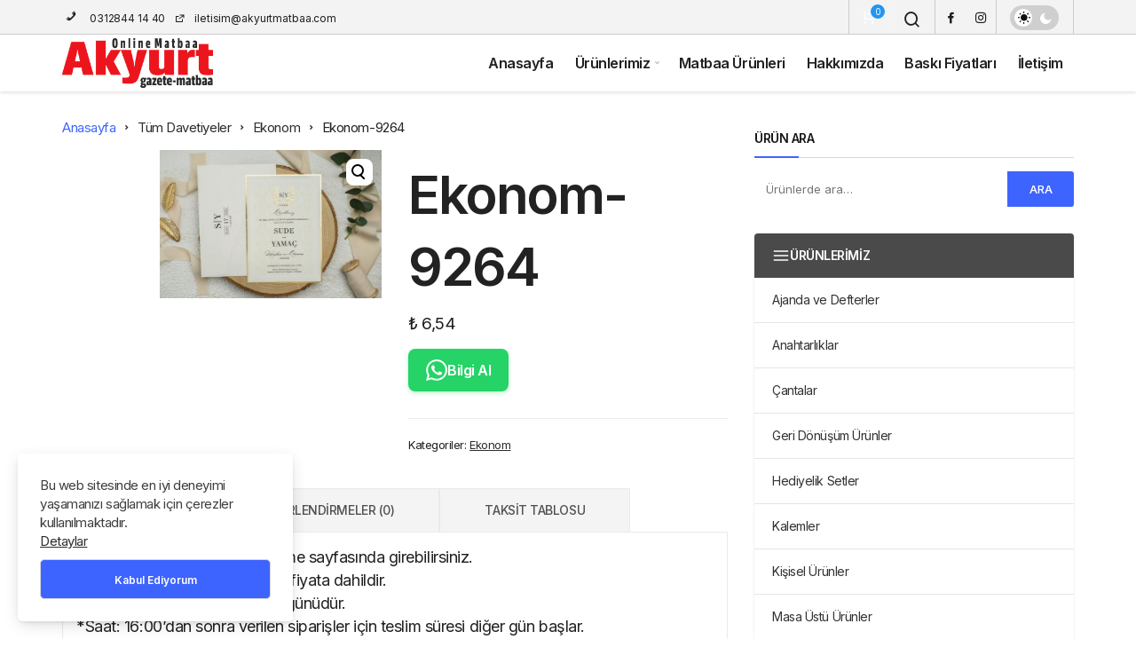

--- FILE ---
content_type: text/html; charset=UTF-8
request_url: https://www.akyurtmatbaa.com/urun/ekonom-9264/
body_size: 33415
content:

<!DOCTYPE html><html lang="tr" data-mode="dark" class="" prefix="og: https://ogp.me/ns#" ><head><link rel="profile" href="https://gmpg.org/xfn/11" /><link rel="pingback" href="https://www.akyurtmatbaa.com/xmlrpc.php" /><meta charset="UTF-8"><meta name="viewport" content="width=device-width, initial-scale=1, minimum-scale=1"><meta http-equiv="X-UA-Compatible" content="IE=edge"><style>.custom-category-menu-widget {
                    background: #fff;
                    border-radius: 4px;
                    overflow: hidden;
                    box-shadow: 0 1px 3px rgba(0,0,0,0.1);
                }
                
                .category-menu-header {
                    background-color: #4a4a4a;
                    color: #fff;
                    padding: 15px 20px;
                    display: flex;
                    align-items: center;
                    gap: 12px;
                    font-weight: 600;
                    text-transform: uppercase;
                    font-size: 14px;
                }
                
                .menu-toggle-icon {
                    display: flex;
                    align-items: center;
                    color: #fff;
                }
                
                .menu-title {
                    flex: 1;
                }
                
                .category-menu-list {
                    list-style: none;
                    margin: 0;
                    padding: 0;
                }
                
                .category-menu-list .menu-item {
                    border-bottom: 1px solid #e5e5e5;
                }
                
                .category-menu-list .menu-item:last-child {
                    border-bottom: none;
                }
                
                .category-menu-list .menu-link {
                    display: flex;
                    align-items: center;
                    justify-content: space-between;
                    padding: 15px 20px;
                    color: #333;
                    text-decoration: none;
                    transition: background-color 0.2s, color 0.2s;
                    font-size: 14px;
                }
                
                .category-menu-list .menu-link:hover {
                    background-color: #f5f5f5;
                    color: #ff6600;
                }
                
                .category-menu-list .menu-item.has-submenu.active > .menu-link {
                    color: #ff6600;
                    background-color: #fff5f0;
                }
                
                .arrow-icon {
                    display: inline-flex;
                    align-items: center;
                    transition: transform 0.3s ease;
                    color: #999;
                }
                
                .category-menu-list .menu-item.has-submenu.active .arrow-icon {
                    transform: rotate(90deg);
                    color: #ff6600;
                }
                
                .category-menu-list .submenu {
                    display: none;
                    list-style: none;
                    margin: 0;
                    padding: 0;
                    background-color: #fafafa;
                }
                
                .category-menu-list .menu-item.active .submenu {
                    display: block;
                }
                
                .category-menu-list .submenu-item {
                    border-top: 1px solid #e5e5e5;
                }
                
                .category-menu-list .submenu-item:first-child {
                    border-top: none;
                }
                
                .category-menu-list .submenu-item a {
                    display: block;
                    padding: 12px 20px 12px 40px;
                    color: #666;
                    text-decoration: none;
                    transition: background-color 0.2s, color 0.2s;
                    font-size: 13px;
                }
                
                .category-menu-list .submenu-item a:hover {
                    background-color: #f0f0f0;
                    color: #ff6600;
                }</style> <script>(function() {
                    document.addEventListener('DOMContentLoaded', function() {
                        const menuItems = document.querySelectorAll('.custom-category-menu-widget .menu-item.has-submenu > .menu-link');
                        
                        menuItems.forEach(function(menuLink) {
                            menuLink.addEventListener('click', function(e) {
                                e.preventDefault();
                                
                                const menuItem = this.parentElement;
                                const isActive = menuItem.classList.contains('active');
                                
                                // Diğer menüleri kapat
                                document.querySelectorAll('.custom-category-menu-widget .menu-item').forEach(function(item) {
                                    item.classList.remove('active');
                                });
                                
                                // Tıklanan menüyü aç/kapat
                                if (!isActive) {
                                    menuItem.classList.add('active');
                                }
                            });
                        });
                    });
                })();</script> <link rel="preconnect" href="https://fonts.googleapis.com"><link rel="preconnect" href="https://fonts.gstatic.com" crossorigin><link rel="preload" href="https://fonts.googleapis.com/css2?family=Inter:wght@400;500;600;700&display=swap" as="style" onload="this.onload=null;this.rel='stylesheet'">
<noscript><link rel="stylesheet" href="https://fonts.googleapis.com/css2?family=Inter:wght@400;500;600;700&display=swap"></noscript><title>Ekonom-9264 | Akyurt Matbaa - Online Matbaa - Davetiye</title><meta name="description" content="*Davetiye baskı bilgilerini ödeme sayfasında girebilirsiniz. *Davetiye aksesuarları ve zarf fiyata dahildir. *Kargo Teslimat Süresi 3-4 iş günüdür. *Saat:"/><meta name="robots" content="follow, index, max-snippet:-1, max-video-preview:-1, max-image-preview:large"/><link rel="canonical" href="https://www.akyurtmatbaa.com/urun/ekonom-9264/" /><meta property="og:locale" content="tr_TR" /><meta property="og:type" content="product" /><meta property="og:title" content="Ekonom-9264 | Akyurt Matbaa - Online Matbaa - Davetiye" /><meta property="og:description" content="*Davetiye baskı bilgilerini ödeme sayfasında girebilirsiniz. *Davetiye aksesuarları ve zarf fiyata dahildir. *Kargo Teslimat Süresi 3-4 iş günüdür. *Saat:" /><meta property="og:url" content="https://www.akyurtmatbaa.com/urun/ekonom-9264/" /><meta property="og:site_name" content="Akyurt Matbaa - Online Matbaa - Davetiye" /><meta property="og:updated_time" content="2023-08-08T14:02:05+00:00" /><meta property="og:image" content="https://www.akyurtmatbaa.com/wp-content/uploads/2023/04/9264.jpg" /><meta property="og:image:secure_url" content="https://www.akyurtmatbaa.com/wp-content/uploads/2023/04/9264.jpg" /><meta property="og:image:width" content="749" /><meta property="og:image:height" content="500" /><meta property="og:image:alt" content="Ekonom-9264" /><meta property="og:image:type" content="image/jpeg" /><meta property="product:brand" content="Ekonom" /><meta property="product:price:amount" content="6.54" /><meta property="product:price:currency" content="TRY" /><meta property="product:availability" content="instock" /><meta name="twitter:card" content="summary_large_image" /><meta name="twitter:title" content="Ekonom-9264 | Akyurt Matbaa - Online Matbaa - Davetiye" /><meta name="twitter:description" content="*Davetiye baskı bilgilerini ödeme sayfasında girebilirsiniz. *Davetiye aksesuarları ve zarf fiyata dahildir. *Kargo Teslimat Süresi 3-4 iş günüdür. *Saat:" /><meta name="twitter:image" content="https://www.akyurtmatbaa.com/wp-content/uploads/2023/04/9264.jpg" /><meta name="twitter:label1" content="Fiyat" /><meta name="twitter:data1" content="&#8378;&nbsp;6,54" /><meta name="twitter:label2" content="Uygunluk" /><meta name="twitter:data2" content="Stokta" /> <script type="application/ld+json" class="rank-math-schema">{"@context":"https://schema.org","@graph":[{"@type":"Place","@id":"https://www.akyurtmatbaa.com/#place","address":{"@type":"PostalAddress","streetAddress":"Y\u0131ld\u0131r\u0131m Mah. Cumhuriyet Meydan\u0131 No:13/1","addressLocality":"Akyurt","addressRegion":"Ankara","postalCode":"06750","addressCountry":"T\u00fcrkiye"}},{"@type":"Organization","@id":"https://www.akyurtmatbaa.com/#organization","name":"Akyurt Matbaa - Online Matbaa - Davetiye - Promosyon \u00dcr\u00fcnleri","url":"http://www.akyurtmatbaa.com","email":"iletisim@akyurtmatbaa.com","address":{"@type":"PostalAddress","streetAddress":"Y\u0131ld\u0131r\u0131m Mah. Cumhuriyet Meydan\u0131 No:13/1","addressLocality":"Akyurt","addressRegion":"Ankara","postalCode":"06750","addressCountry":"T\u00fcrkiye"},"logo":{"@type":"ImageObject","@id":"https://www.akyurtmatbaa.com/#logo","url":"http://www.akyurtmatbaa.com/wp-content/uploads/2019/06/cropped-Untitled-1.png","contentUrl":"http://www.akyurtmatbaa.com/wp-content/uploads/2019/06/cropped-Untitled-1.png","caption":"Akyurt Matbaa - Online Matbaa - Davetiye","inLanguage":"tr","width":"290","height":"105"},"contactPoint":[{"@type":"ContactPoint","telephone":"+903128441440","contactType":"customer support"},{"@type":"ContactPoint","telephone":"+905559756939","contactType":"customer support"}],"legalName":"akyurtmatbaa","location":{"@id":"https://www.akyurtmatbaa.com/#place"}},{"@type":"WebSite","@id":"https://www.akyurtmatbaa.com/#website","url":"https://www.akyurtmatbaa.com","name":"Akyurt Matbaa - Online Matbaa - Davetiye","publisher":{"@id":"https://www.akyurtmatbaa.com/#organization"},"inLanguage":"tr"},{"@type":"ImageObject","@id":"https://www.akyurtmatbaa.com/wp-content/uploads/2023/04/9264.jpg","url":"https://www.akyurtmatbaa.com/wp-content/uploads/2023/04/9264.jpg","width":"749","height":"500","inLanguage":"tr"},{"@type":"BreadcrumbList","@id":"https://www.akyurtmatbaa.com/urun/ekonom-9264/#breadcrumb","itemListElement":[{"@type":"ListItem","position":"1","item":{"@id":"http://www.akyurtmatbaa.com","name":"Ana Sayfa"}},{"@type":"ListItem","position":"2","item":{"@id":"https://www.akyurtmatbaa.com/product-category/davetiye/ekonom/","name":"Ekonom"}},{"@type":"ListItem","position":"3","item":{"@id":"https://www.akyurtmatbaa.com/urun/ekonom-9264/","name":"Ekonom-9264"}}]},{"@type":"ItemPage","@id":"https://www.akyurtmatbaa.com/urun/ekonom-9264/#webpage","url":"https://www.akyurtmatbaa.com/urun/ekonom-9264/","name":"Ekonom-9264 | Akyurt Matbaa - Online Matbaa - Davetiye","datePublished":"2023-04-26T13:14:05+00:00","dateModified":"2023-08-08T14:02:05+00:00","isPartOf":{"@id":"https://www.akyurtmatbaa.com/#website"},"primaryImageOfPage":{"@id":"https://www.akyurtmatbaa.com/wp-content/uploads/2023/04/9264.jpg"},"inLanguage":"tr","breadcrumb":{"@id":"https://www.akyurtmatbaa.com/urun/ekonom-9264/#breadcrumb"}},{"@type":"Product","brand":{"@type":"Brand","name":"Ekonom"},"name":"Ekonom-9264 | Akyurt Matbaa - Online Matbaa - Davetiye","description":"*Davetiye bask\u0131 bilgilerini \u00f6deme sayfas\u0131nda girebilirsiniz. *Davetiye aksesuarlar\u0131 ve zarf fiyata dahildir. *Kargo Teslimat S\u00fcresi 3-4 i\u015f g\u00fcn\u00fcd\u00fcr. *Saat: 16:00'dan sonra verilen sipari\u015fler i\u00e7in teslim s\u00fcresi di\u011fer g\u00fcn ba\u015flar. *Davetiyelerin bask\u0131s\u0131 s\u0131ras\u0131nda 1 ile 3 \u00fcr\u00fcn aras\u0131nda fireler ya\u015fanabilmektedir. *Katlama ve birle\u015ftirme i\u015flemleri m\u00fc\u015fteri taraf\u0131ndan yap\u0131l\u0131r. Davetiye \u00fcr\u00fcnlerine ili\u015fkin sitede yer alan g\u00f6rseller PC ve Mobil cihaz \u00e7\u00f6z\u00fcn\u00fcrl\u00fc\u011f\u00fcne g\u00f6re farkl\u0131l\u0131k g\u00f6sterebilmektedir. Buna ba\u011fl\u0131 olarak nihai \u00fcr\u00fcn ile ekranda g\u00f6rd\u00fc\u011f\u00fcn\u00fcz \u00fcr\u00fcn aras\u0131nda ton farkl\u0131l\u0131klar\u0131 ekran \u00e7\u00f6z\u00fcn\u00fcrl\u00fc\u011f\u00fc nedeni ile ya\u015fanabilmektedir. *Davetiyenizin bask\u0131s\u0131 size g\u00f6nderilen \u00e7al\u0131\u015fman\u0131n onaylanmas\u0131n\u0131n ard\u0131ndan yap\u0131lacakt\u0131r. *T\u00fcm sorular\u0131n\u0131z i\u00e7in WHATSAPP \u00fczerinden ileti\u015fime ge\u00e7ebilirsiniz.","category":"T\u00fcm Davetiyeler &gt; Ekonom","mainEntityOfPage":{"@id":"https://www.akyurtmatbaa.com/urun/ekonom-9264/#webpage"},"image":[{"@type":"ImageObject","url":"https://www.akyurtmatbaa.com/wp-content/uploads/2023/04/9264.jpg","height":"500","width":"749"}],"offers":{"@type":"Offer","price":"6.54","priceCurrency":"TRY","priceValidUntil":"2027-12-31","availability":"http://schema.org/InStock","itemCondition":"NewCondition","url":"https://www.akyurtmatbaa.com/urun/ekonom-9264/","seller":{"@type":"Organization","@id":"https://www.akyurtmatbaa.com/","name":"Akyurt Matbaa - Online Matbaa - Davetiye","url":"https://www.akyurtmatbaa.com","logo":"http://www.akyurtmatbaa.com/wp-content/uploads/2019/06/cropped-Untitled-1.png"}},"@id":"https://www.akyurtmatbaa.com/urun/ekonom-9264/#richSnippet"}]}</script> <link rel='dns-prefetch' href='//www.googletagmanager.com' /><link rel='dns-prefetch' href='//capi-automation.s3.us-east-2.amazonaws.com' /><link rel="alternate" type="application/rss+xml" title="Akyurt Matbaa - Online Matbaa - Davetiye &raquo; akışı" href="https://www.akyurtmatbaa.com/feed/" /><link rel="alternate" type="application/rss+xml" title="Akyurt Matbaa - Online Matbaa - Davetiye &raquo; yorum akışı" href="https://www.akyurtmatbaa.com/comments/feed/" /><link rel="alternate" type="application/rss+xml" title="Akyurt Matbaa - Online Matbaa - Davetiye &raquo; Ekonom-9264 yorum akışı" href="https://www.akyurtmatbaa.com/urun/ekonom-9264/feed/" /><link rel="alternate" title="oEmbed (JSON)" type="application/json+oembed" href="https://www.akyurtmatbaa.com/wp-json/oembed/1.0/embed?url=https%3A%2F%2Fwww.akyurtmatbaa.com%2Furun%2Fekonom-9264%2F" /><link rel="alternate" title="oEmbed (XML)" type="text/xml+oembed" href="https://www.akyurtmatbaa.com/wp-json/oembed/1.0/embed?url=https%3A%2F%2Fwww.akyurtmatbaa.com%2Furun%2Fekonom-9264%2F&#038;format=xml" />
 <script src="//www.googletagmanager.com/gtag/js?id=G-Z1HSLEH4LM"  data-cfasync="false" data-wpfc-render="false" async></script> <script data-cfasync="false" data-wpfc-render="false">var mi_version = '9.10.0';
				var mi_track_user = true;
				var mi_no_track_reason = '';
								var MonsterInsightsDefaultLocations = {"page_location":"https:\/\/www.akyurtmatbaa.com\/urun\/ekonom-9264\/"};
								if ( typeof MonsterInsightsPrivacyGuardFilter === 'function' ) {
					var MonsterInsightsLocations = (typeof MonsterInsightsExcludeQuery === 'object') ? MonsterInsightsPrivacyGuardFilter( MonsterInsightsExcludeQuery ) : MonsterInsightsPrivacyGuardFilter( MonsterInsightsDefaultLocations );
				} else {
					var MonsterInsightsLocations = (typeof MonsterInsightsExcludeQuery === 'object') ? MonsterInsightsExcludeQuery : MonsterInsightsDefaultLocations;
				}

								var disableStrs = [
										'ga-disable-G-Z1HSLEH4LM',
									];

				/* Function to detect opted out users */
				function __gtagTrackerIsOptedOut() {
					for (var index = 0; index < disableStrs.length; index++) {
						if (document.cookie.indexOf(disableStrs[index] + '=true') > -1) {
							return true;
						}
					}

					return false;
				}

				/* Disable tracking if the opt-out cookie exists. */
				if (__gtagTrackerIsOptedOut()) {
					for (var index = 0; index < disableStrs.length; index++) {
						window[disableStrs[index]] = true;
					}
				}

				/* Opt-out function */
				function __gtagTrackerOptout() {
					for (var index = 0; index < disableStrs.length; index++) {
						document.cookie = disableStrs[index] + '=true; expires=Thu, 31 Dec 2099 23:59:59 UTC; path=/';
						window[disableStrs[index]] = true;
					}
				}

				if ('undefined' === typeof gaOptout) {
					function gaOptout() {
						__gtagTrackerOptout();
					}
				}
								window.dataLayer = window.dataLayer || [];

				window.MonsterInsightsDualTracker = {
					helpers: {},
					trackers: {},
				};
				if (mi_track_user) {
					function __gtagDataLayer() {
						dataLayer.push(arguments);
					}

					function __gtagTracker(type, name, parameters) {
						if (!parameters) {
							parameters = {};
						}

						if (parameters.send_to) {
							__gtagDataLayer.apply(null, arguments);
							return;
						}

						if (type === 'event') {
														parameters.send_to = monsterinsights_frontend.v4_id;
							var hookName = name;
							if (typeof parameters['event_category'] !== 'undefined') {
								hookName = parameters['event_category'] + ':' + name;
							}

							if (typeof MonsterInsightsDualTracker.trackers[hookName] !== 'undefined') {
								MonsterInsightsDualTracker.trackers[hookName](parameters);
							} else {
								__gtagDataLayer('event', name, parameters);
							}
							
						} else {
							__gtagDataLayer.apply(null, arguments);
						}
					}

					__gtagTracker('js', new Date());
					__gtagTracker('set', {
						'developer_id.dZGIzZG': true,
											});
					if ( MonsterInsightsLocations.page_location ) {
						__gtagTracker('set', MonsterInsightsLocations);
					}
										__gtagTracker('config', 'G-Z1HSLEH4LM', {"forceSSL":"true","link_attribution":"true"} );
										window.gtag = __gtagTracker;										(function () {
						/* https://developers.google.com/analytics/devguides/collection/analyticsjs/ */
						/* ga and __gaTracker compatibility shim. */
						var noopfn = function () {
							return null;
						};
						var newtracker = function () {
							return new Tracker();
						};
						var Tracker = function () {
							return null;
						};
						var p = Tracker.prototype;
						p.get = noopfn;
						p.set = noopfn;
						p.send = function () {
							var args = Array.prototype.slice.call(arguments);
							args.unshift('send');
							__gaTracker.apply(null, args);
						};
						var __gaTracker = function () {
							var len = arguments.length;
							if (len === 0) {
								return;
							}
							var f = arguments[len - 1];
							if (typeof f !== 'object' || f === null || typeof f.hitCallback !== 'function') {
								if ('send' === arguments[0]) {
									var hitConverted, hitObject = false, action;
									if ('event' === arguments[1]) {
										if ('undefined' !== typeof arguments[3]) {
											hitObject = {
												'eventAction': arguments[3],
												'eventCategory': arguments[2],
												'eventLabel': arguments[4],
												'value': arguments[5] ? arguments[5] : 1,
											}
										}
									}
									if ('pageview' === arguments[1]) {
										if ('undefined' !== typeof arguments[2]) {
											hitObject = {
												'eventAction': 'page_view',
												'page_path': arguments[2],
											}
										}
									}
									if (typeof arguments[2] === 'object') {
										hitObject = arguments[2];
									}
									if (typeof arguments[5] === 'object') {
										Object.assign(hitObject, arguments[5]);
									}
									if ('undefined' !== typeof arguments[1].hitType) {
										hitObject = arguments[1];
										if ('pageview' === hitObject.hitType) {
											hitObject.eventAction = 'page_view';
										}
									}
									if (hitObject) {
										action = 'timing' === arguments[1].hitType ? 'timing_complete' : hitObject.eventAction;
										hitConverted = mapArgs(hitObject);
										__gtagTracker('event', action, hitConverted);
									}
								}
								return;
							}

							function mapArgs(args) {
								var arg, hit = {};
								var gaMap = {
									'eventCategory': 'event_category',
									'eventAction': 'event_action',
									'eventLabel': 'event_label',
									'eventValue': 'event_value',
									'nonInteraction': 'non_interaction',
									'timingCategory': 'event_category',
									'timingVar': 'name',
									'timingValue': 'value',
									'timingLabel': 'event_label',
									'page': 'page_path',
									'location': 'page_location',
									'title': 'page_title',
									'referrer' : 'page_referrer',
								};
								for (arg in args) {
																		if (!(!args.hasOwnProperty(arg) || !gaMap.hasOwnProperty(arg))) {
										hit[gaMap[arg]] = args[arg];
									} else {
										hit[arg] = args[arg];
									}
								}
								return hit;
							}

							try {
								f.hitCallback();
							} catch (ex) {
							}
						};
						__gaTracker.create = newtracker;
						__gaTracker.getByName = newtracker;
						__gaTracker.getAll = function () {
							return [];
						};
						__gaTracker.remove = noopfn;
						__gaTracker.loaded = true;
						window['__gaTracker'] = __gaTracker;
					})();
									} else {
										console.log("");
					(function () {
						function __gtagTracker() {
							return null;
						}

						window['__gtagTracker'] = __gtagTracker;
						window['gtag'] = __gtagTracker;
					})();
									}</script> <style id='wp-img-auto-sizes-contain-inline-css' type='text/css'>img:is([sizes=auto i],[sizes^="auto," i]){contain-intrinsic-size:3000px 1500px}
/*# sourceURL=wp-img-auto-sizes-contain-inline-css */</style><link data-optimized="1" rel='stylesheet' id='my-style-css' href='https://www.akyurtmatbaa.com/wp-content/litespeed/css/faf1e960841d08310ae6faf067109023.css?ver=b78a8' type='text/css' media='all' /><style id='wp-emoji-styles-inline-css' type='text/css'>img.wp-smiley, img.emoji {
		display: inline !important;
		border: none !important;
		box-shadow: none !important;
		height: 1em !important;
		width: 1em !important;
		margin: 0 0.07em !important;
		vertical-align: -0.1em !important;
		background: none !important;
		padding: 0 !important;
	}
/*# sourceURL=wp-emoji-styles-inline-css */</style><link data-optimized="1" rel='stylesheet' id='contact-form-7-css' href='https://www.akyurtmatbaa.com/wp-content/litespeed/css/e6820d0e1837b295a476d0753cd43d28.css?ver=7059b' type='text/css' media='all' /><link data-optimized="1" rel='stylesheet' id='wpsm_ac-font-awesome-front-css' href='https://www.akyurtmatbaa.com/wp-content/litespeed/css/07bdb58820747d9e42e770afa08a4dd0.css?ver=f95f3' type='text/css' media='all' /><link data-optimized="1" rel='stylesheet' id='wpsm_ac_bootstrap-front-css' href='https://www.akyurtmatbaa.com/wp-content/litespeed/css/89db83f9c0b58c2c078cd074f9ef731c.css?ver=09492' type='text/css' media='all' /><link data-optimized="1" rel='stylesheet' id='woo-extra-cart-fee-css' href='https://www.akyurtmatbaa.com/wp-content/litespeed/css/57892795864e99a9e5abf64eeb1d9334.css?ver=0a082' type='text/css' media='all' /><link data-optimized="1" rel='stylesheet' id='photoswipe-css' href='https://www.akyurtmatbaa.com/wp-content/litespeed/css/262629cb97a47629221b8a470c88cf66.css?ver=f0413' type='text/css' media='all' /><link data-optimized="1" rel='stylesheet' id='photoswipe-default-skin-css' href='https://www.akyurtmatbaa.com/wp-content/litespeed/css/f7819c6841248fd20e5b239b1daec125.css?ver=4f54b' type='text/css' media='all' /><link data-optimized="1" rel='stylesheet' id='woocommerce-layout-css' href='https://www.akyurtmatbaa.com/wp-content/litespeed/css/87dec36806e8e6da15ede573e9ba5dbc.css?ver=140fb' type='text/css' media='all' /><link data-optimized="1" rel='stylesheet' id='woocommerce-smallscreen-css' href='https://www.akyurtmatbaa.com/wp-content/litespeed/css/21864e550edace942564cba283f2cde7.css?ver=4a8e8' type='text/css' media='only screen and (max-width: 768px)' /><link data-optimized="1" rel='stylesheet' id='woocommerce-general-css' href='https://www.akyurtmatbaa.com/wp-content/litespeed/css/e405f3c14484f06080a509e793558620.css?ver=e0029' type='text/css' media='all' /><link data-optimized="1" rel='stylesheet' id='geoit-wc-css' href='https://www.akyurtmatbaa.com/wp-content/litespeed/css/8482a32a7dd3afe970168f28048cf74f.css?ver=b7231' type='text/css' media='all' /><style id='woocommerce-inline-inline-css' type='text/css'>.woocommerce form .form-row .required { visibility: visible; }
/*# sourceURL=woocommerce-inline-inline-css */</style><link data-optimized="1" rel='stylesheet' id='ywctm-frontend-css' href='https://www.akyurtmatbaa.com/wp-content/litespeed/css/74e4dac1bd75099507acfe0eb6227e39.css?ver=cf99d' type='text/css' media='all' /><style id='ywctm-frontend-inline-css' type='text/css'>form.cart button.single_add_to_cart_button, .ppc-button-wrapper, .wc-ppcp-paylater-msg__container, form.cart .quantity, .widget.woocommerce.widget_shopping_cart{display: none !important}
/*# sourceURL=ywctm-frontend-inline-css */</style><link data-optimized="1" rel='stylesheet' id='brands-styles-css' href='https://www.akyurtmatbaa.com/wp-content/litespeed/css/02df0bbb588aa511c481000a021598e9.css?ver=3eda2' type='text/css' media='all' /><link data-optimized="1" rel='stylesheet' id='dashicons-css' href='https://www.akyurtmatbaa.com/wp-content/litespeed/css/3def142c404f93c568124217320c4efb.css?ver=60a7e' type='text/css' media='all' /><style id='dashicons-inline-css' type='text/css'>[data-font="Dashicons"]:before {font-family: 'Dashicons' !important;content: attr(data-icon) !important;speak: none !important;font-weight: normal !important;font-variant: normal !important;text-transform: none !important;line-height: 1 !important;font-style: normal !important;-webkit-font-smoothing: antialiased !important;-moz-osx-font-smoothing: grayscale !important;}
/*# sourceURL=dashicons-inline-css */</style><link data-optimized="1" rel='stylesheet' id='geoit-front-end-css' href='https://www.akyurtmatbaa.com/wp-content/litespeed/css/7be432878b422d71939355c5f817c6f1.css?ver=ade2a' type='text/css' media='all' /><style id='geoit-front-end-inline-css' type='text/css'>#wrapper{min-height:100vh;display:flex;flex-direction:column;overflow:hidden;overflow:clip}#inner-wrap{flex:1 0 auto}:root, .dark-mode{--theme_shadow:none;--dark3:transparent !important;--dark2:transparent !important}.widget, .kan_vc_block, #tab-menu .tabs, .tab_menu_comments, .register-frontend, .blog-big-group, .carousel__item, .carousel__image, .box-sd, .post-list-group, .masonry, .content__post, #load-more-posts-button-wrapper, .woocommerce ul.products li.product, .woocommerce-page ul.products li.product, .carousel-style-1-c, .geo-author-profile-widget-inner, .content__recent-posts--group .uck-card, .geoit-comments-show button, #footer, .content__title .uckan-btn, .kan_wrapper .widget .widgettitle, .geo_homepage_1col .col-1,.page_description, .geoit-block-flat, .geo_post-submit-left,.geo_post-submit-right, .geo_post-submit-full, .geo_users_list, .geoit-block-flat.geoit_author_box, .content_post_add{background-color:transparent}.col-group .uck-card--col_right{border:0 !important;padding:20px 20px 0 !important}.slider-style-5 .carousel__item, #load-more-posts-button-wrapper{border:0}.geo-author-profile-widget-inner, .kqa-load-more{margin:0}#footer.light-mode{border-top:1px solid var(--theme_border2)}.uck-card-grid3{border-top:0;padding:20px !important}.kqa_block, .sidebar .widget-social-accounts, .content .widget-social-accounts{padding:0 !important}.col-1 .uck-card--col_top, .sidebar .geo__item, .kan_vc_sidebar .geo__item, .kan_col_1e3 .geo__item, .kqa-page{padding-top:0 !important}.masonry .uck-card, .uck-card--col_left{padding-bottom:0}.uck-card-big{padding-left:0;padding-right:0;padding-bottom:0}.uck-card-timeline-right{width:calc(100% - 100px);margin-left:100px}.masonry, .uckan-card-big{width:auto;padding:0;margin-left:-15px;margin-right:-15px}.kan_col_1e3 .uckan-card-big{margin:15px 0 0}.sidebar .slider-style-2 .carousel__content, .kan_vc_block.kan_col_1e3 .carousel__content{left:2em;right:2em}@media (max-width:768px){.carousel-style-1-da .kan_col_item{padding-left:0;padding-right:0}}.woocommerce ul.products li.product, .woocommerce-page ul.products li.product, .kqa-page, .widget ul.products, .sidebar .geo__item, .kan_vc_sidebar .geo__item, .kan_col_1e3 .geo__item, .carousel-style-1-e .uck-card--content, .slider-style-5 .carousel__content, .navigation.pagination, .col-group .uck-card--col_right, .widget-homepage .geo__item, .col-1 .uck-card--col_top, .mailchimp_subsribe, .uck-card-list, .block_title_style-2 .uckan-btn, .block_title_style-3 .uckan-btn, .widget>*, .uck-card--col_right, .geoit_has-login, .content-header-meta, .content__post--article, .single-post #content .mailchimp_subsribe, .geoit_author_box_content, .page_description, .widget > ul > li, .widget_display_stats dt, .content__post--top, .geo-author-profile-widget-inner, .geoit-dashboard-card{padding-left:0 !important;padding-right:0 !important}.uck-card--col_left, .uck-card--col_right2 .uck-card--content{padding-left:0 !important}@media (min-width:768px){.content--page, .content__single, .slider-style-5 .carousel__content{padding-right:2em !important}}.geoit-profile-card{border:1px solid var(--theme_border2)}.content__title .uckan-btn:before, .kan_wrapper .widget .widgettitle:before, .footer__title .headline:before{left:0}.content__title .uckan-btn, .kan_wrapper .widget .widgettitle{padding-left:20px}:root{--theme_radius:5px;--theme_radius2:5px}.geo_homepage_1col{overflow:unset;border-radius:0 !important}:root{--theme_font:Inter, sans-serif;--theme_font_2:Inter, sans-serif}body{background-color:#ffffff !important}:root{--theme_color:#3e64ff}.logo-no{font-size:2.25rem}#footer{background-repeat:no-repeat !important;background-position:center bottom !important;background-size:cover !important;background-attachment:scroll !important;background-color:#21262c !important}@media screen and (min-width:768px){.footer__bottom p, .footer_bottom p{font-size:18px}}.header__top, .header-layout-4 .header__top{background:#f3f3f3}.header-layout-4 .header__top--right>:hover:not(.header__search--form){background-color:transparent}.header__top .geo-switch-button{margin:auto 1em}.header__top, .header__top .header__top--left, .header__top .ticker, .header__top .header__top--right, .header-one .geo-header-line{height:39px !important}.header__top, .header__top .header__top--left, .header__top .ticker, .header__top .header__top--right{line-height:39px !important}.header__top, .header-layout-4 .header__top{border-bottom:1px solid #ccc}.geo-header-line{background:#ccc}.header__search,.header__trending,.header__notification, .header__top--social, .header__top--right, .geoit_dark_button, .header__search, .header__top--social, .header__trending, .geoit-header-link{border-color:#ccc;--theme_border:#ccc;--theme_border2:#ccc}.dark-mode .header__top, .dark-mode .header__search,.dark-mode .header__trending,.dark-mode .header__notification, .dark-mode .header__top--social, .dark-mode .header__top--right, .dark-mode .geoit_dark_button, .dark-mode .geo-header-line{border-color:rgba(255,255,255,.1)}.ticker a,body:not(.dark-mode) .header__top--left,body:not(.dark-mode) #header button, #header .geoit-header-link, #header .header__top--right>div>button,.header__top--social li a, .ticker-title, body:not(.dark-mode) .header__top--right .uckan_login-button{color:#1e1e1e}body:not(.dark-mode) .header__top--right .uckan_login-button, .geo-top-menu a,#header.header-layout-4 .geoit-header-link, #header.header-layout-4 .header__top--social li a, #header.header-layout-4 button, .header-layout-4 .ticker a{color:#1e1e1e !important}.dark-mode .ticker a, .dark-mode #header .header__top--right>div>button,.dark-mode .header__top--social li a, .dark-mode .ticker-title{color:rgba(255,255,255,.75)}.geoit-wc-cart-holder svg{fill:#1e1e1e}.dark-mode .geoit-wc-cart-holder svg{fill:#fff}.header__bottom--menu .header__bottom--link{font-size:16px}@media screen and (min-width:768px){.content .carousel__content .headline,.widget>ul>li,.uck-card-grid4 .headline, .uck-card .headline,.vc_grid-item h4, .content .kqa-question-list-item .headline a,.headline, .kqa-question-list-content .headline, .widget .uck-card--col_right .headline, .uck-card-big .headline, .uck-card-list.uck-card .headline, .kan_col_3e3 .uck-card--col_right .headline, .kan_col_1e3 .uck-card--col_right .headline{font-size:18px}}@media screen and (min-width:768px){.sidebar .headline, .sidebar .widget>ul>li,.kan_vc_sidebar .headline, .kan_vc_sidebar ul>li, .sidebar .kqa-question-list-content .headline, .sidebar .carousel__content .headline,.sidebar .kqa-question-list-item .headline a, .kan_vc_sidebar .vc_grid-item h4, .sidebar .uck-card--col_right .headline, .sidebar .uck-card--col_right .headline, .sidebar .geoit-popular-post-content .headline, .kan_vc_sidebar .geoit-popular-post-content .headline{}}@media (min-width:992px){.page__content>.container>.row>.content{float:right}}
/*# sourceURL=geoit-front-end-inline-css */</style><link data-optimized="1" rel='stylesheet' id='geoit-helpers-css' href='https://www.akyurtmatbaa.com/wp-content/litespeed/css/609e6c7040b72274847728839032b7c2.css?ver=5ef7b' type='text/css' media='all' /><link data-optimized="1" rel='stylesheet' id='geoit-dark-css' href='https://www.akyurtmatbaa.com/wp-content/litespeed/css/bb18826b4c8691fa447444ff050e57b3.css?ver=82026' type='text/css' media='all' /><link data-optimized="1" rel='stylesheet' id='geoit-single-css' href='https://www.akyurtmatbaa.com/wp-content/litespeed/css/e2c8707005232f96bf6a05d8b355a69e.css?ver=a3caa' type='text/css' media='all' /><style id='geoit-single-inline-css' type='text/css'>@media screen and (min-width:768px){.content-header-meta .headline, .woocommerce div.product .product_title,.kqa_header .headline{font-size:4em !important}}@media screen and (min-width:768px){.content__post-meta > *{font-size:16px}}@media screen and (min-width:768px){.geo_breadcrumb > li, .trending-post{font-size:16px}}@media screen and (min-width:768px){.content__post--article p, .content__post--article li, .content__post--article ul, .content__post--article ol, .uckan-card--right>.headline{font-size:18px}}
/*# sourceURL=geoit-single-inline-css */</style><link data-optimized="1" rel='stylesheet' id='geoit-vc-css' href='https://www.akyurtmatbaa.com/wp-content/litespeed/css/15c0696c28622aa26b57c4b5152be84e.css?ver=4fc3b' type='text/css' media='all' /><link data-optimized="1" rel='stylesheet' id='wcmmq-front-style-css' href='https://www.akyurtmatbaa.com/wp-content/litespeed/css/c452385e53f179083f8271c58f9042ed.css?ver=1ec66' type='text/css' media='all' />
<script id="woocommerce-google-analytics-integration-gtag-js-after">/* Google Analytics for WooCommerce (gtag.js) */
					window.dataLayer = window.dataLayer || [];
					function gtag(){dataLayer.push(arguments);}
					// Set up default consent state.
					for ( const mode of [{"analytics_storage":"denied","ad_storage":"denied","ad_user_data":"denied","ad_personalization":"denied","region":["AT","BE","BG","HR","CY","CZ","DK","EE","FI","FR","DE","GR","HU","IS","IE","IT","LV","LI","LT","LU","MT","NL","NO","PL","PT","RO","SK","SI","ES","SE","GB","CH"]}] || [] ) {
						gtag( "consent", "default", { "wait_for_update": 500, ...mode } );
					}
					gtag("js", new Date());
					gtag("set", "developer_id.dOGY3NW", true);
					gtag("config", "G-XX7G5RX7C0", {"track_404":true,"allow_google_signals":false,"logged_in":false,"linker":{"domains":[],"allow_incoming":false},"custom_map":{"dimension1":"logged_in"}});
//# sourceURL=woocommerce-google-analytics-integration-gtag-js-after</script> <script src="https://www.akyurtmatbaa.com/wp-content/plugins/google-analytics-for-wordpress/assets/js/frontend-gtag.min.js?ver=9.10.0" id="monsterinsights-frontend-script-js" async data-wp-strategy="async"></script> <script data-cfasync="false" data-wpfc-render="false" id='monsterinsights-frontend-script-js-extra'>var monsterinsights_frontend = {"js_events_tracking":"true","download_extensions":"doc,pdf,ppt,zip,xls,docx,pptx,xlsx","inbound_paths":"[{\"path\":\"\\\/go\\\/\",\"label\":\"affiliate\"},{\"path\":\"\\\/recommend\\\/\",\"label\":\"affiliate\"}]","home_url":"https:\/\/www.akyurtmatbaa.com","hash_tracking":"false","v4_id":"G-Z1HSLEH4LM"};</script> <script id="jquery-core-js-extra">var novaAjax = {"ajaxurl":"https://www.akyurtmatbaa.com/wp-admin/admin-ajax.php","nonce":"fd8f0f83c1"};
//# sourceURL=jquery-core-js-extra</script> <script src="https://www.akyurtmatbaa.com/wp-includes/js/jquery/jquery.min.js?ver=3.7.1" id="jquery-core-js"></script> <script data-optimized="1" src="https://www.akyurtmatbaa.com/wp-content/litespeed/js/800a48c834cb50f2ad3d005f79ab04a4.js?ver=3accc" id="woo-extra-cart-fee-js"></script> <script data-optimized="1" src="https://www.akyurtmatbaa.com/wp-content/litespeed/js/8f0f8346d9334669b6c9885c1c064266.js?ver=0e0fa" id="wc-jquery-blockui-js" defer data-wp-strategy="defer"></script> <script id="wc-add-to-cart-js-extra">var wc_add_to_cart_params = {"ajax_url":"/wp-admin/admin-ajax.php","wc_ajax_url":"/?wc-ajax=%%endpoint%%","i18n_view_cart":"Sepetim","cart_url":"https://www.akyurtmatbaa.com/odeme-sayfasi/","is_cart":"","cart_redirect_after_add":"yes"};
//# sourceURL=wc-add-to-cart-js-extra</script> <script data-optimized="1" src="https://www.akyurtmatbaa.com/wp-content/litespeed/js/7daf934df39ed8ddc9cccd5c08499e11.js?ver=a4ad2" id="wc-add-to-cart-js" defer data-wp-strategy="defer"></script> <script data-optimized="1" src="https://www.akyurtmatbaa.com/wp-content/litespeed/js/9fddc5cca034d76e11ad2b8aa29773bb.js?ver=d609d" id="wc-zoom-js" defer data-wp-strategy="defer"></script> <script data-optimized="1" src="https://www.akyurtmatbaa.com/wp-content/litespeed/js/163301e381765940362da7e69778cb06.js?ver=7db9b" id="wc-flexslider-js" defer data-wp-strategy="defer"></script> <script data-optimized="1" src="https://www.akyurtmatbaa.com/wp-content/litespeed/js/c3515878cac4144f298cb98cfe28ebbd.js?ver=11f9c" id="wc-photoswipe-js" defer data-wp-strategy="defer"></script> <script data-optimized="1" src="https://www.akyurtmatbaa.com/wp-content/litespeed/js/a46a7fb18f8c8ed533fd2230c3ce2fa2.js?ver=7f897" id="wc-photoswipe-ui-default-js" defer data-wp-strategy="defer"></script> <script id="wc-single-product-js-extra">var wc_single_product_params = {"i18n_required_rating_text":"L\u00fctfen bir oy belirleyin","i18n_rating_options":["1/5 y\u0131ld\u0131z","2/5 y\u0131ld\u0131z","3/5 y\u0131ld\u0131z","4/5 y\u0131ld\u0131z","5/5 y\u0131ld\u0131z"],"i18n_product_gallery_trigger_text":"Tam ekran g\u00f6rsel galerisini g\u00f6r\u00fcnt\u00fcleyin","review_rating_required":"yes","flexslider":{"rtl":false,"animation":"slide","smoothHeight":true,"directionNav":true,"controlNav":"thumbnails","slideshow":false,"animationSpeed":500,"animationLoop":false,"allowOneSlide":false},"zoom_enabled":"1","zoom_options":[],"photoswipe_enabled":"1","photoswipe_options":{"shareEl":false,"closeOnScroll":false,"history":false,"hideAnimationDuration":0,"showAnimationDuration":0},"flexslider_enabled":"1"};
//# sourceURL=wc-single-product-js-extra</script> <script data-optimized="1" src="https://www.akyurtmatbaa.com/wp-content/litespeed/js/90873b6068b228eeb8ab4ad9da974919.js?ver=a87a3" id="wc-single-product-js" defer data-wp-strategy="defer"></script> <script data-optimized="1" src="https://www.akyurtmatbaa.com/wp-content/litespeed/js/41601ab1534b00fdeacbe1fff6895abb.js?ver=302d4" id="wc-js-cookie-js" defer data-wp-strategy="defer"></script> <script id="woocommerce-js-extra">var woocommerce_params = {"ajax_url":"/wp-admin/admin-ajax.php","wc_ajax_url":"/?wc-ajax=%%endpoint%%","i18n_password_show":"\u015eifreyi g\u00f6ster","i18n_password_hide":"\u015eifreyi gizle"};
//# sourceURL=woocommerce-js-extra</script> <script data-optimized="1" src="https://www.akyurtmatbaa.com/wp-content/litespeed/js/884968be12ad6e106705977fa202fe5e.js?ver=82f9e" id="woocommerce-js" defer data-wp-strategy="defer"></script> <script data-optimized="1" src="https://www.akyurtmatbaa.com/wp-content/litespeed/js/21d71feadd6774a5f501f9717033836b.js?ver=0cda5" id="comment-reply-js"></script> <link rel="https://api.w.org/" href="https://www.akyurtmatbaa.com/wp-json/" /><link rel="alternate" title="JSON" type="application/json" href="https://www.akyurtmatbaa.com/wp-json/wp/v2/product/13250" /><link rel="EditURI" type="application/rsd+xml" title="RSD" href="https://www.akyurtmatbaa.com/xmlrpc.php?rsd" /><meta name="generator" content="WordPress 6.9" /><link rel='shortlink' href='https://www.akyurtmatbaa.com/?p=13250' /><style type="text/css">span.wcmmq_prefix {
    float: left;
    padding: 10px;
    margin: 0;
}</style><style>/* Kategori ve shop sayfalarında stok sayısı */
    .woocommerce ul.products li.product .stock,
    .woocommerce ul.products li.product .in-stock,
    .woocommerce ul.products li.product .stock.in-stock,
    .woocommerce-loop-product__stock,
    .product .stock,
    p.stock {
        color: #dc3545 !important; /* Kırmızı */
        font-weight: 600 !important;
    }
    
    /* Ürün detay sayfasında da kırmızı olsun */
    .single-product .stock,
    .single-product .in-stock {
        color: #dc3545 !important;
        font-weight: 600 !important;
    }</style><style>/* Yanıp sönen animasyon */
        @keyframes watchesBlink {
            0%, 100% {
                opacity: 1;
                transform: scale(1);
            }
            50% {
                opacity: 0.6;
                transform: scale(1.02);
            }
        }
        
        @keyframes watchesPulse {
            0%, 100% {
                box-shadow: 0 4px 15px rgba(220, 53, 69, 0.4);
            }
            50% {
                box-shadow: 0 4px 25px rgba(220, 53, 69, 0.8), 0 0 30px rgba(220, 53, 69, 0.5);
            }
        }
        
        .watches-blink-notice {
            animation: watchesPulse 2s ease-in-out infinite;
        }
        
        .watches-blink-text {
            animation: watchesBlink 1.5s ease-in-out infinite;
            display: inline-block;
        }
        
        /* Hover efekti */
        .watches-blink-notice:hover {
            animation: none;
            box-shadow: 0 6px 30px rgba(220, 53, 69, 0.6) !important;
            transform: translateY(-2px);
            transition: all 0.3s ease;
        }
        
        .watches-blink-notice:hover .watches-blink-text {
            animation: none;
            opacity: 1;
        }</style><meta name="description" content="*Davetiye baskı bilgilerini ödeme sayfasında girebilirsiniz. *Davetiye aksesuarları ve zarf fiyata dahildir. *Kargo Teslimat Süresi 3-4 iş günüdür. *S" /><style>.home .header__bottom {
    background-color: transparent;
box-shadow: none ;
    position: absolute !important;
    left: 0;
    right: 0;
    top: 0;
}
span.after {
position: relative;
}
span.after::after {
    content: "";
    position: absolute;
    width: 130%;
    height: 100%;
    top: 0;
    left: -10px;
    background-image: url(https://demo.kanthemes.com.tr/geoit/kurumsal-2/wp-content/uploads/2023/07/home2-h-after.svg);
    background-repeat: no-repeat;
    background-position: center;
    background-size: cover;
    z-index: -2;
}</style> <script type="text/javascript">try{if('undefined'!=typeof localStorage){var skin=localStorage.getItem('geoit_skin'),html=document.getElementsByTagName('html')[0].classList;if(skin=='dark'){html.add('dark-mode')}else if(skin=='light'){html.remove('dark-mode')}}}catch(e){console.log(e)}</script> <meta name="theme-color" content="#3e64ff" /><style id="geoit-dark-inline-css"></style><noscript><style>.woocommerce-product-gallery{ opacity: 1 !important; }</style></noscript><meta name="generator" content="Elementor 3.33.2; features: e_font_icon_svg, additional_custom_breakpoints; settings: css_print_method-external, google_font-enabled, font_display-swap"> <script  type="text/javascript">!function(f,b,e,v,n,t,s){if(f.fbq)return;n=f.fbq=function(){n.callMethod?
					n.callMethod.apply(n,arguments):n.queue.push(arguments)};if(!f._fbq)f._fbq=n;
					n.push=n;n.loaded=!0;n.version='2.0';n.queue=[];t=b.createElement(e);t.async=!0;
					t.src=v;s=b.getElementsByTagName(e)[0];s.parentNode.insertBefore(t,s)}(window,
					document,'script','https://connect.facebook.net/en_US/fbevents.js');</script>  <script  type="text/javascript">fbq('init', '803075957267760', {}, {
    "agent": "woocommerce_6-10.3.7-3.5.14"
});

				document.addEventListener( 'DOMContentLoaded', function() {
					// Insert placeholder for events injected when a product is added to the cart through AJAX.
					document.body.insertAdjacentHTML( 'beforeend', '<div class=\"wc-facebook-pixel-event-placeholder\"></div>' );
				}, false );</script> <style>.e-con.e-parent:nth-of-type(n+4):not(.e-lazyloaded):not(.e-no-lazyload),
				.e-con.e-parent:nth-of-type(n+4):not(.e-lazyloaded):not(.e-no-lazyload) * {
					background-image: none !important;
				}
				@media screen and (max-height: 1024px) {
					.e-con.e-parent:nth-of-type(n+3):not(.e-lazyloaded):not(.e-no-lazyload),
					.e-con.e-parent:nth-of-type(n+3):not(.e-lazyloaded):not(.e-no-lazyload) * {
						background-image: none !important;
					}
				}
				@media screen and (max-height: 640px) {
					.e-con.e-parent:nth-of-type(n+2):not(.e-lazyloaded):not(.e-no-lazyload),
					.e-con.e-parent:nth-of-type(n+2):not(.e-lazyloaded):not(.e-no-lazyload) * {
						background-image: none !important;
					}
				}</style><link rel="icon" href="https://www.akyurtmatbaa.com/wp-content/uploads/2019/07/cropped-matbaa-logo-4-1-32x32.png" sizes="32x32" /><link rel="icon" href="https://www.akyurtmatbaa.com/wp-content/uploads/2019/07/cropped-matbaa-logo-4-1-192x192.png" sizes="192x192" /><link rel="apple-touch-icon" href="https://www.akyurtmatbaa.com/wp-content/uploads/2019/07/cropped-matbaa-logo-4-1-180x180.png" /><meta name="msapplication-TileImage" content="https://www.akyurtmatbaa.com/wp-content/uploads/2019/07/cropped-matbaa-logo-4-1-270x270.png" /><style id="wp-custom-css">body {
	letter-spacing: -.03em
}

#contact_section {
	background-position: center bottom !important
}

     .yns-variant-grid {
       display: grid;
       grid-template-columns: repeat(auto-fit, minmax(180px, 1fr));
       gap: 16px;
     }
     @media (max-width: 600px) {
       .yns-variant-grid {
         grid-template-columns: 1fr;
       }
     }
     .yns-variant-item { /* diğer kurallar */ }


/* Ürün listesi düzeni */
.woocommerce ul.products {
    display: flex !important;
    flex-wrap: wrap !important;
    margin: 0 -10px !important;
}

/* Ürün kartları - Masaüstü 3 sütun */
.woocommerce ul.products li.product {
    width: calc(33.33% - 20px) !important;
    border: 1px solid #e0e0e0 !important;
    padding: 20px !important;
    margin: 10px !important;
    display: flex !important;
    flex-direction: column !important;
    transition: all 0.3s ease !important;
    box-sizing: border-box !important;
    float: none !important;
}

/* Hover efekti */
.woocommerce ul.products li.product:hover {
    border-color: #999 !important;
    box-shadow: 0 2px 8px rgba(0,0,0,0.1) !important;
}

/* Ürün görseli */
.woocommerce ul.products li.product a img {
    width: 100% !important;
    height: auto !important;
    max-height: 300px !important;
    object-fit: contain !important;
    margin-bottom: 15px !important;
}

/* Ürün başlığı */
.woocommerce ul.products li.product .woocommerce-loop-product__title {
    min-height: 80px !important;
    margin-bottom: 10px !important;
    font-size: 14px !important;
    line-height: 1.4 !important;
}

/* Stok bilgisi */
.woocommerce ul.products li.product .stock {
    margin-bottom: 10px !important;
    font-size: 13px !important;
}

/* Fiyat */
.woocommerce ul.products li.product .price {
    margin-top: auto !important;
    font-weight: bold !important;
    font-size: 18px !important;
}

/* Tablet için 2 sütun */
@media (max-width: 992px) {
    .woocommerce ul.products li.product {
        width: calc(50% - 20px) !important;
    }
}

/* Mobil için 2 sütun - İYİLEŞTİRİLDİ */
@media (max-width: 768px) {
    .woocommerce ul.products {
        margin: 0 -5px !important;
    }
    
    .woocommerce ul.products li.product {
        width: calc(50% - 10px) !important;
        padding: 10px !important;
        margin: 5px !important;
    }
    
    .woocommerce ul.products li.product a img {
        max-height: 180px !important;
        margin-bottom: 10px !important;
    }
    
    .woocommerce ul.products li.product .woocommerce-loop-product__title {
        font-size: 12px !important;
        min-height: 60px !important;
        line-height: 1.3 !important;
    }
    
    .woocommerce ul.products li.product .price {
        font-size: 14px !important;
    }
    
    .woocommerce ul.products li.product .stock {
        font-size: 11px !important;
    }
}

/* 480px altı için de 2 sütun KALDI */
@media (max-width: 480px) {
    .woocommerce ul.products {
        margin: 0 -3px !important;
    }
    
    .woocommerce ul.products li.product {
        width: calc(50% - 6px) !important;
        padding: 8px !important;
        margin: 3px !important;
    }
    
    .woocommerce ul.products li.product a img {
        max-height: 150px !important;
    }
    
    .woocommerce ul.products li.product .woocommerce-loop-product__title {
        font-size: 11px !important;
        min-height: 50px !important;
    }
    
    .woocommerce ul.products li.product .price {
        font-size: 13px !important;
    }
}

/* Mobilde thumbnail'ları ana görselin ALTINA taşı */
@media (max-width: 768px) {
    
    /* Ana galeri container'a position ver */
    .woocommerce-product-gallery {
        position: relative;
    }
    
    /* Ana görsel wrapper'a margin ekle - thumbnail'lar için yer aç */
    .woocommerce-product-gallery__wrapper {
        margin-bottom: 0 !important;
        position: relative;
        z-index: 1;
    }
    
    /* Thumbnail container - TÜM görselleri göster */
    .woocommerce-product-gallery__wrapper + .flex-control-thumbs,
    .woocommerce-product-gallery ol.flex-control-thumbs,
    .woocommerce-product-gallery .flex-control-nav {
        position: relative !important;
        top: auto !important;
        left: auto !important;
        right: auto !important;
        bottom: auto !important;
        transform: none !important;
        display: flex !important;
        flex-wrap: nowrap !important;
        overflow-x: auto !important;
        overflow-y: hidden !important;
        gap: 10px !important;
        margin-top: 15px !important;
        padding: 10px 5px !important;
        width: 100% !important;
        max-width: 100% !important;
        -webkit-overflow-scrolling: touch;
        touch-action: pan-x !important;
    }
    
    /* Her bir thumbnail - hepsini göster */
    .flex-control-thumbs li,
    .flex-control-nav li {
        display: block !important;
        visibility: visible !important;
        flex: 0 0 75px !important;
        min-width: 75px !important;
        width: 75px !important;
        height: 75px !important;
        margin: 0 !important;
        padding: 0 !important;
        list-style: none !important;
    }
    
    /* Thumbnail resimleri */
    .flex-control-thumbs li img,
    .flex-control-nav li img {
        display: block !important;
        width: 75px !important;
        height: 75px !important;
        min-width: 75px !important;
        object-fit: cover;
        border-radius: 8px;
        border: 2px solid #ddd;
        opacity: 0.7;
        transition: all 0.3s ease;
        pointer-events: auto !important;
    }
    
    /* Aktif thumbnail */
    .flex-control-thumbs li img.flex-active,
    .flex-control-nav li img.flex-active {
        opacity: 1;
        border-color: #333;
    }
    
    /* Ana görseli kaydırmada değişmesini engelle */
    .woocommerce-product-gallery__wrapper {
        touch-action: pan-y pinch-zoom !important;
    }
    
    /* Flexslider'ın otomatik kaydırmasını devre dışı bırak */
    .woocommerce-product-gallery .flex-viewport {
        touch-action: pan-y pinch-zoom !important;
    }
    
    /* Scroll bar stilini iyileştir */
    .flex-control-thumbs::-webkit-scrollbar,
    .flex-control-nav::-webkit-scrollbar {
        height: 5px;
    }
    
    .flex-control-thumbs::-webkit-scrollbar-track,
    .flex-control-nav::-webkit-scrollbar-track {
        background: #f1f1f1;
        border-radius: 10px;
    }
    
    .flex-control-thumbs::-webkit-scrollbar-thumb,
    .flex-control-nav::-webkit-scrollbar-thumb {
        background: #999;
        border-radius: 10px;
    }
    
    .flex-control-thumbs::-webkit-scrollbar-thumb:hover,
    .flex-control-nav::-webkit-scrollbar-thumb:hover {
        background: #666;
    }
}

/* Masaüstünde değişiklik yok */
@media (min-width: 769px) {
    .flex-control-thumbs,
    .flex-control-nav {
        /* Varsayılan tema stilleri geçerli */
    }
}</style><style id="kirki-inline-styles"></style><style id='global-styles-inline-css' type='text/css'>:root{--wp--preset--aspect-ratio--square: 1;--wp--preset--aspect-ratio--4-3: 4/3;--wp--preset--aspect-ratio--3-4: 3/4;--wp--preset--aspect-ratio--3-2: 3/2;--wp--preset--aspect-ratio--2-3: 2/3;--wp--preset--aspect-ratio--16-9: 16/9;--wp--preset--aspect-ratio--9-16: 9/16;--wp--preset--color--black: #000000;--wp--preset--color--cyan-bluish-gray: #abb8c3;--wp--preset--color--white: #ffffff;--wp--preset--color--pale-pink: #f78da7;--wp--preset--color--vivid-red: #cf2e2e;--wp--preset--color--luminous-vivid-orange: #ff6900;--wp--preset--color--luminous-vivid-amber: #fcb900;--wp--preset--color--light-green-cyan: #7bdcb5;--wp--preset--color--vivid-green-cyan: #00d084;--wp--preset--color--pale-cyan-blue: #8ed1fc;--wp--preset--color--vivid-cyan-blue: #0693e3;--wp--preset--color--vivid-purple: #9b51e0;--wp--preset--gradient--vivid-cyan-blue-to-vivid-purple: linear-gradient(135deg,rgb(6,147,227) 0%,rgb(155,81,224) 100%);--wp--preset--gradient--light-green-cyan-to-vivid-green-cyan: linear-gradient(135deg,rgb(122,220,180) 0%,rgb(0,208,130) 100%);--wp--preset--gradient--luminous-vivid-amber-to-luminous-vivid-orange: linear-gradient(135deg,rgb(252,185,0) 0%,rgb(255,105,0) 100%);--wp--preset--gradient--luminous-vivid-orange-to-vivid-red: linear-gradient(135deg,rgb(255,105,0) 0%,rgb(207,46,46) 100%);--wp--preset--gradient--very-light-gray-to-cyan-bluish-gray: linear-gradient(135deg,rgb(238,238,238) 0%,rgb(169,184,195) 100%);--wp--preset--gradient--cool-to-warm-spectrum: linear-gradient(135deg,rgb(74,234,220) 0%,rgb(151,120,209) 20%,rgb(207,42,186) 40%,rgb(238,44,130) 60%,rgb(251,105,98) 80%,rgb(254,248,76) 100%);--wp--preset--gradient--blush-light-purple: linear-gradient(135deg,rgb(255,206,236) 0%,rgb(152,150,240) 100%);--wp--preset--gradient--blush-bordeaux: linear-gradient(135deg,rgb(254,205,165) 0%,rgb(254,45,45) 50%,rgb(107,0,62) 100%);--wp--preset--gradient--luminous-dusk: linear-gradient(135deg,rgb(255,203,112) 0%,rgb(199,81,192) 50%,rgb(65,88,208) 100%);--wp--preset--gradient--pale-ocean: linear-gradient(135deg,rgb(255,245,203) 0%,rgb(182,227,212) 50%,rgb(51,167,181) 100%);--wp--preset--gradient--electric-grass: linear-gradient(135deg,rgb(202,248,128) 0%,rgb(113,206,126) 100%);--wp--preset--gradient--midnight: linear-gradient(135deg,rgb(2,3,129) 0%,rgb(40,116,252) 100%);--wp--preset--font-size--small: 13px;--wp--preset--font-size--medium: 20px;--wp--preset--font-size--large: 36px;--wp--preset--font-size--x-large: 42px;--wp--preset--spacing--20: 0.44rem;--wp--preset--spacing--30: 0.67rem;--wp--preset--spacing--40: 1rem;--wp--preset--spacing--50: 1.5rem;--wp--preset--spacing--60: 2.25rem;--wp--preset--spacing--70: 3.38rem;--wp--preset--spacing--80: 5.06rem;--wp--preset--shadow--natural: 6px 6px 9px rgba(0, 0, 0, 0.2);--wp--preset--shadow--deep: 12px 12px 50px rgba(0, 0, 0, 0.4);--wp--preset--shadow--sharp: 6px 6px 0px rgba(0, 0, 0, 0.2);--wp--preset--shadow--outlined: 6px 6px 0px -3px rgb(255, 255, 255), 6px 6px rgb(0, 0, 0);--wp--preset--shadow--crisp: 6px 6px 0px rgb(0, 0, 0);}:where(.is-layout-flex){gap: 0.5em;}:where(.is-layout-grid){gap: 0.5em;}body .is-layout-flex{display: flex;}.is-layout-flex{flex-wrap: wrap;align-items: center;}.is-layout-flex > :is(*, div){margin: 0;}body .is-layout-grid{display: grid;}.is-layout-grid > :is(*, div){margin: 0;}:where(.wp-block-columns.is-layout-flex){gap: 2em;}:where(.wp-block-columns.is-layout-grid){gap: 2em;}:where(.wp-block-post-template.is-layout-flex){gap: 1.25em;}:where(.wp-block-post-template.is-layout-grid){gap: 1.25em;}.has-black-color{color: var(--wp--preset--color--black) !important;}.has-cyan-bluish-gray-color{color: var(--wp--preset--color--cyan-bluish-gray) !important;}.has-white-color{color: var(--wp--preset--color--white) !important;}.has-pale-pink-color{color: var(--wp--preset--color--pale-pink) !important;}.has-vivid-red-color{color: var(--wp--preset--color--vivid-red) !important;}.has-luminous-vivid-orange-color{color: var(--wp--preset--color--luminous-vivid-orange) !important;}.has-luminous-vivid-amber-color{color: var(--wp--preset--color--luminous-vivid-amber) !important;}.has-light-green-cyan-color{color: var(--wp--preset--color--light-green-cyan) !important;}.has-vivid-green-cyan-color{color: var(--wp--preset--color--vivid-green-cyan) !important;}.has-pale-cyan-blue-color{color: var(--wp--preset--color--pale-cyan-blue) !important;}.has-vivid-cyan-blue-color{color: var(--wp--preset--color--vivid-cyan-blue) !important;}.has-vivid-purple-color{color: var(--wp--preset--color--vivid-purple) !important;}.has-black-background-color{background-color: var(--wp--preset--color--black) !important;}.has-cyan-bluish-gray-background-color{background-color: var(--wp--preset--color--cyan-bluish-gray) !important;}.has-white-background-color{background-color: var(--wp--preset--color--white) !important;}.has-pale-pink-background-color{background-color: var(--wp--preset--color--pale-pink) !important;}.has-vivid-red-background-color{background-color: var(--wp--preset--color--vivid-red) !important;}.has-luminous-vivid-orange-background-color{background-color: var(--wp--preset--color--luminous-vivid-orange) !important;}.has-luminous-vivid-amber-background-color{background-color: var(--wp--preset--color--luminous-vivid-amber) !important;}.has-light-green-cyan-background-color{background-color: var(--wp--preset--color--light-green-cyan) !important;}.has-vivid-green-cyan-background-color{background-color: var(--wp--preset--color--vivid-green-cyan) !important;}.has-pale-cyan-blue-background-color{background-color: var(--wp--preset--color--pale-cyan-blue) !important;}.has-vivid-cyan-blue-background-color{background-color: var(--wp--preset--color--vivid-cyan-blue) !important;}.has-vivid-purple-background-color{background-color: var(--wp--preset--color--vivid-purple) !important;}.has-black-border-color{border-color: var(--wp--preset--color--black) !important;}.has-cyan-bluish-gray-border-color{border-color: var(--wp--preset--color--cyan-bluish-gray) !important;}.has-white-border-color{border-color: var(--wp--preset--color--white) !important;}.has-pale-pink-border-color{border-color: var(--wp--preset--color--pale-pink) !important;}.has-vivid-red-border-color{border-color: var(--wp--preset--color--vivid-red) !important;}.has-luminous-vivid-orange-border-color{border-color: var(--wp--preset--color--luminous-vivid-orange) !important;}.has-luminous-vivid-amber-border-color{border-color: var(--wp--preset--color--luminous-vivid-amber) !important;}.has-light-green-cyan-border-color{border-color: var(--wp--preset--color--light-green-cyan) !important;}.has-vivid-green-cyan-border-color{border-color: var(--wp--preset--color--vivid-green-cyan) !important;}.has-pale-cyan-blue-border-color{border-color: var(--wp--preset--color--pale-cyan-blue) !important;}.has-vivid-cyan-blue-border-color{border-color: var(--wp--preset--color--vivid-cyan-blue) !important;}.has-vivid-purple-border-color{border-color: var(--wp--preset--color--vivid-purple) !important;}.has-vivid-cyan-blue-to-vivid-purple-gradient-background{background: var(--wp--preset--gradient--vivid-cyan-blue-to-vivid-purple) !important;}.has-light-green-cyan-to-vivid-green-cyan-gradient-background{background: var(--wp--preset--gradient--light-green-cyan-to-vivid-green-cyan) !important;}.has-luminous-vivid-amber-to-luminous-vivid-orange-gradient-background{background: var(--wp--preset--gradient--luminous-vivid-amber-to-luminous-vivid-orange) !important;}.has-luminous-vivid-orange-to-vivid-red-gradient-background{background: var(--wp--preset--gradient--luminous-vivid-orange-to-vivid-red) !important;}.has-very-light-gray-to-cyan-bluish-gray-gradient-background{background: var(--wp--preset--gradient--very-light-gray-to-cyan-bluish-gray) !important;}.has-cool-to-warm-spectrum-gradient-background{background: var(--wp--preset--gradient--cool-to-warm-spectrum) !important;}.has-blush-light-purple-gradient-background{background: var(--wp--preset--gradient--blush-light-purple) !important;}.has-blush-bordeaux-gradient-background{background: var(--wp--preset--gradient--blush-bordeaux) !important;}.has-luminous-dusk-gradient-background{background: var(--wp--preset--gradient--luminous-dusk) !important;}.has-pale-ocean-gradient-background{background: var(--wp--preset--gradient--pale-ocean) !important;}.has-electric-grass-gradient-background{background: var(--wp--preset--gradient--electric-grass) !important;}.has-midnight-gradient-background{background: var(--wp--preset--gradient--midnight) !important;}.has-small-font-size{font-size: var(--wp--preset--font-size--small) !important;}.has-medium-font-size{font-size: var(--wp--preset--font-size--medium) !important;}.has-large-font-size{font-size: var(--wp--preset--font-size--large) !important;}.has-x-large-font-size{font-size: var(--wp--preset--font-size--x-large) !important;}
/*# sourceURL=global-styles-inline-css */</style><link data-optimized="1" rel='stylesheet' id='wc-blocks-style-css' href='https://www.akyurtmatbaa.com/wp-content/litespeed/css/0721cc49c0acb6f93591a3540440ec61.css?ver=f4b11' type='text/css' media='all' /><link data-optimized="1" rel='stylesheet' id='select2-css' href='https://www.akyurtmatbaa.com/wp-content/litespeed/css/2f8a78a58f95886e7c35bd2670ba3e14.css?ver=4949e' type='text/css' media='all' /></head><body class="wp-singular product-template-default single single-product postid-13250 wp-custom-logo wp-theme-geoit theme-geoit woocommerce woocommerce-page woocommerce-no-js infinite-enable sidebar-mobile-disable overlay-enable lazyload-disable  geoit-block-flat elementor-default elementor-kit-14237"><div id="wrapper" class="site"><header id="header" class="header-one"><div class="header__top"><div class="container"><div class="header__row"><div class="header__top--left"><div class="menu-top-container"><ul id="menu-top" class="geo-top-menu"><li id="menu-item-240" class="menu-item menu-item-type-custom menu-item-object-custom menu-item-240"><a href="#"><i class="dashicons dashicons-phone"></i> 0312844 14 40</a></li><li id="menu-item-14219" class="menu-item menu-item-type-custom menu-item-object-custom menu-item-14219"><a href="#"><i class="gi gi-link"></i> <span class="__cf_email__" data-cfemail="8ee7e2ebfae7fde7e3ceefe5f7fbfcfae3effaecefefa0ede1e3">[email&#160;protected]</span></a></li></ul></div></div><div class="header__top--right"><div class="geoit-wc-cart-holder">
<a class="geoit-wc-cart" href="https://www.akyurtmatbaa.com/sepet/" title="Sepetimi görüntüle">
<i class="gi gi-shopping"></i>
<span class="geoit-wc-cart-count">0</span>
</a></div><div class="header__search">
<button class="header__search--icon" tabindex="0" aria-label="Arama Yap"><i class="gi gi-search"></i></button></div><div class="header__search--form"><form method="get" action="https://www.akyurtmatbaa.com/">
<input data-style="row" id="kan-ajax-search" autofocus id="searchInput" name="s" placeholder="Aradığınız kelimeyi bu alana girin.." type="text">
<label for="searchInput" class="sr-only">Arama Yap</label>
<button type="submit" class="search-submit" aria-label="Ara"><div id="kan-loader"><i class="gi gi-search"></i></div></button></form></div><div class="header__top--social"><ul><li><a rel="nofollow" title="Facebook" href="https://www.facebook.com/akyurtmatbaa" target="_blank"><i class="gi gi-facebook"  aria-hidden="true"></i></a></li><li><a rel="nofollow" title="Instagram" href="https://www.instagram.com/akyurtmatbaa" target="_blank"><i class="gi gi-instagram"  aria-hidden="true"></i></a></li></ul></div><div role="switch" aria-checked="false" id="SwitchCase" class="geo-switch-button Off" aria-label="Gece Modu"><div class="geo-switch" aria-hidden="true"></div></div><div class="geo-header-line"></div></div></div></div></div><div class="header___bottom"><div class="header__bottom headroom"><div class="container"><div class="header__row"><div class="header__logo header__logo--left">
<a href="https://www.akyurtmatbaa.com/" title="Akyurt Matbaa - Online Matbaa - Davetiye"><img class="geoit-logo-img" width="170" height="48" src="https://www.akyurtmatbaa.com/wp-content/uploads/2019/07/cropped-cropped-matbaa-logo-3-2.png" alt="Akyurt Matbaa - Online Matbaa - Davetiye" title="Akyurt Matbaa - Online Matbaa - Davetiye" /></a></div><div class="uck-layout-spacer"></div>
<button data-toggle="geo_mobil_menu" class="mobile-menu-icon" aria-label="Menü"><i class="gi gi-bars"></i></button><nav class="header__bottom--menu"><div class="menu-ana-container"><ul id="menu-ana" class="geo-menu"><li><a href="https://www.akyurtmatbaa.com"  class="header__bottom--link menu-item menu-item-type-custom menu-item-object-custom menu-item-home">Anasayfa</a></li><li><a href="https://www.akyurtmatbaa.com/product-category/promosyon/"  class="header__bottom--link geoit-mega-menu menu-item menu-item-type-taxonomy menu-item-object-product_cat menu-item-has-children">Ürünlerimiz</a><ul class="sub-menu"><li><a href="https://www.akyurtmatbaa.com/product-category/promosyon/ajanda-ve-defterler/"  class="header__bottom--link menu-item menu-item-type-taxonomy menu-item-object-product_cat menu-item-has-children">Ajanda ve Defterler</a><ul class="sub-menu"><li><a href="https://www.akyurtmatbaa.com/product-category/promosyon/ajanda-ve-defterler/tarihli-ajandalar/"  class="header__bottom--link menu-item menu-item-type-taxonomy menu-item-object-product_cat">Tarihli Ajandalar</a></li><li><a href="https://www.akyurtmatbaa.com/product-category/promosyon/ajanda-ve-defterler/tarihsiz-defterler/"  class="header__bottom--link menu-item menu-item-type-taxonomy menu-item-object-product_cat">Tarihsiz Defterler</a></li></ul></li><li><a href="https://www.akyurtmatbaa.com/product-category/promosyon/organizer-sekreterlik-kilif-2/"  class="header__bottom--link menu-item menu-item-type-taxonomy menu-item-object-product_cat menu-item-has-children">Organizer – Sekreterlik – Kılıf</a><ul class="sub-menu"><li><a href="https://www.akyurtmatbaa.com/product-category/promosyon/organizer-sekreterlik-kilif-2/kiliflar/"  class="header__bottom--link menu-item menu-item-type-taxonomy menu-item-object-product_cat">Kılıflar</a></li><li><a href="https://www.akyurtmatbaa.com/product-category/promosyon/organizer-sekreterlik-kilif-2/organizerler/"  class="header__bottom--link menu-item menu-item-type-taxonomy menu-item-object-product_cat">Organizerler</a></li><li><a href="https://www.akyurtmatbaa.com/product-category/promosyon/organizer-sekreterlik-kilif-2/sekreterlikler/"  class="header__bottom--link menu-item menu-item-type-taxonomy menu-item-object-product_cat">Sekreterlikler</a></li></ul></li><li><a href="https://www.akyurtmatbaa.com/product-category/promosyon/teknolojik-urunler/"  class="header__bottom--link menu-item menu-item-type-taxonomy menu-item-object-product_cat menu-item-has-children">Teknolojik Ürünler</a><ul class="sub-menu"><li><a href="https://www.akyurtmatbaa.com/product-category/promosyon/teknolojik-urunler/usb-bellek/"  class="header__bottom--link menu-item menu-item-type-taxonomy menu-item-object-product_cat">Usb Bellek</a></li><li><a href="https://www.akyurtmatbaa.com/product-category/promosyon/teknolojik-urunler/powerbank/"  class="header__bottom--link menu-item menu-item-type-taxonomy menu-item-object-product_cat">Powerbank</a></li><li><a href="https://www.akyurtmatbaa.com/product-category/promosyon/teknolojik-urunler/akilli-saatler/"  class="header__bottom--link menu-item menu-item-type-taxonomy menu-item-object-product_cat">Akıllı Saatler</a></li><li><a href="https://www.akyurtmatbaa.com/product-category/promosyon/teknolojik-urunler/powerbank-defter/"  class="header__bottom--link menu-item menu-item-type-taxonomy menu-item-object-product_cat">Powerbank Defter</a></li><li><a href="https://www.akyurtmatbaa.com/product-category/promosyon/teknolojik-urunler/bluetooth-hoparlorler/"  class="header__bottom--link menu-item menu-item-type-taxonomy menu-item-object-product_cat">Bluetooth Hoparlörler</a></li><li><a href="https://www.akyurtmatbaa.com/product-category/promosyon/teknolojik-urunler/bluetooth-kulakliklar/"  class="header__bottom--link menu-item menu-item-type-taxonomy menu-item-object-product_cat">Bluetooth Kulaklıklar</a></li><li><a href="https://www.akyurtmatbaa.com/product-category/promosyon/teknolojik-urunler/kablosuz-sarj/"  class="header__bottom--link menu-item menu-item-type-taxonomy menu-item-object-product_cat">Kablosuz Şarj</a></li><li><a href="https://www.akyurtmatbaa.com/product-category/promosyon/teknolojik-urunler/coklu-sarj-kablolari/"  class="header__bottom--link menu-item menu-item-type-taxonomy menu-item-object-product_cat">Çoklu Şarj Kabloları</a></li><li><a href="https://www.akyurtmatbaa.com/product-category/promosyon/teknolojik-urunler/wireless-sarj-cihazlari/"  class="header__bottom--link menu-item menu-item-type-taxonomy menu-item-object-product_cat">Wireless Şarj Cihazları</a></li></ul></li><li><a href="https://www.akyurtmatbaa.com/product-category/promosyon/termos-matara-kupa/"  class="header__bottom--link menu-item menu-item-type-taxonomy menu-item-object-product_cat menu-item-has-children">Termos &#8211; Matara &#8211; Kupa</a><ul class="sub-menu"><li><a href="https://www.akyurtmatbaa.com/product-category/promosyon/termos-matara-kupa/termoslar-ve-mataralar/"  class="header__bottom--link menu-item menu-item-type-taxonomy menu-item-object-product_cat">Termoslar ve Mataralar</a></li><li><a href="https://www.akyurtmatbaa.com/product-category/promosyon/termos-matara-kupa/porselen-kupalar/"  class="header__bottom--link menu-item menu-item-type-taxonomy menu-item-object-product_cat">Porselen Kupalar</a></li><li><a href="https://www.akyurtmatbaa.com/product-category/promosyon/termos-matara-kupa/seramik-kupalar/"  class="header__bottom--link menu-item menu-item-type-taxonomy menu-item-object-product_cat">Seramik Kupalar</a></li></ul></li><li><a href="https://www.akyurtmatbaa.com/product-category/promosyon/kalemler/"  class="header__bottom--link menu-item menu-item-type-taxonomy menu-item-object-product_cat menu-item-has-children">Kalemler</a><ul class="sub-menu"><li><a href="https://www.akyurtmatbaa.com/product-category/promosyon/kalemler/plastik-tukenmez-kalemler/"  class="header__bottom--link menu-item menu-item-type-taxonomy menu-item-object-product_cat">Plastik Tükenmez Kalemler</a></li><li><a href="https://www.akyurtmatbaa.com/product-category/promosyon/kalemler/metal-tukenmez-kalemler/"  class="header__bottom--link menu-item menu-item-type-taxonomy menu-item-object-product_cat">Metal Tükenmez Kalemler</a></li><li><a href="https://www.akyurtmatbaa.com/product-category/promosyon/kalemler/tekli-kalem-setleri/"  class="header__bottom--link menu-item menu-item-type-taxonomy menu-item-object-product_cat">Tekli Kalem Setleri</a></li><li><a href="https://www.akyurtmatbaa.com/product-category/promosyon/kalemler/ikili-kalem-setleri/"  class="header__bottom--link menu-item menu-item-type-taxonomy menu-item-object-product_cat">İkili Kalem Setleri</a></li><li><a href="https://www.akyurtmatbaa.com/product-category/promosyon/kalemler/roller-kalemler/"  class="header__bottom--link menu-item menu-item-type-taxonomy menu-item-object-product_cat">Roller Kalemler</a></li><li><a href="https://www.akyurtmatbaa.com/product-category/promosyon/kalemler/scrikss-kalemler/"  class="header__bottom--link menu-item menu-item-type-taxonomy menu-item-object-product_cat">Scrikss Kalemler</a></li><li><a href="https://www.akyurtmatbaa.com/product-category/promosyon/kalemler/tohumlu-kalemler/"  class="header__bottom--link menu-item menu-item-type-taxonomy menu-item-object-product_cat">Tohumlu Kalemler</a></li><li><a href="https://www.akyurtmatbaa.com/product-category/promosyon/kalemler/kursun-ve-boya-kalemleri/"  class="header__bottom--link menu-item menu-item-type-taxonomy menu-item-object-product_cat">Kurşun ve Boya Kalemleri</a></li><li><a href="https://www.akyurtmatbaa.com/product-category/promosyon/kisisel-urunler/isikli-kalemler/"  class="header__bottom--link menu-item menu-item-type-taxonomy menu-item-object-product_cat">Işıklı Kalemler</a></li><li><a href="https://www.akyurtmatbaa.com/product-category/promosyon/kalemler/silgiler/"  class="header__bottom--link menu-item menu-item-type-taxonomy menu-item-object-product_cat">Silgiler</a></li><li><a href="https://www.akyurtmatbaa.com/product-category/promosyon/kalemler/kalem-kutulari/"  class="header__bottom--link menu-item menu-item-type-taxonomy menu-item-object-product_cat">Kalem Kutuları</a></li><li><a href="https://www.akyurtmatbaa.com/product-category/promosyon/kalemler/kalemtras/"  class="header__bottom--link menu-item menu-item-type-taxonomy menu-item-object-product_cat">Kalemtraş</a></li></ul></li><li><a href="https://www.akyurtmatbaa.com/product-category/promosyon/vip-setler/"  class="header__bottom--link menu-item menu-item-type-taxonomy menu-item-object-product_cat menu-item-has-children">Vip Setler</a><ul class="sub-menu"><li><a href="https://www.akyurtmatbaa.com/product-category/promosyon/vip-setler/ozel-kutulu-setler/"  class="header__bottom--link menu-item menu-item-type-taxonomy menu-item-object-product_cat">Özel Kutulu Setler</a></li><li><a href="https://www.akyurtmatbaa.com/product-category/promosyon/vip-setler/set-kutulari/"  class="header__bottom--link menu-item menu-item-type-taxonomy menu-item-object-product_cat">Set Kutuları</a></li><li><a href="https://www.akyurtmatbaa.com/product-category/promosyon/vip-setler/egitim-setleri/"  class="header__bottom--link menu-item menu-item-type-taxonomy menu-item-object-product_cat">Eğitim Setleri</a></li><li><a href="https://www.akyurtmatbaa.com/product-category/promosyon/vip-setler/uretim-kutular/"  class="header__bottom--link menu-item menu-item-type-taxonomy menu-item-object-product_cat">Üretim Kutular</a></li></ul></li><li><a href="https://www.akyurtmatbaa.com/product-category/promosyon/hediyelik-setler/"  class="header__bottom--link menu-item menu-item-type-taxonomy menu-item-object-product_cat menu-item-has-children">Hediyelik Setler</a><ul class="sub-menu"><li><a href="https://www.akyurtmatbaa.com/product-category/promosyon/hediyelik-setler/tablolar/"  class="header__bottom--link menu-item menu-item-type-taxonomy menu-item-object-product_cat">Tablolar</a></li><li><a href="https://www.akyurtmatbaa.com/product-category/promosyon/hediyelik-setler/kuran-i-kerim-setleri/"  class="header__bottom--link menu-item menu-item-type-taxonomy menu-item-object-product_cat">Kuran-ı Kerim Setleri</a></li><li><a href="https://www.akyurtmatbaa.com/product-category/promosyon/hediyelik-setler/kahve-setleri/"  class="header__bottom--link menu-item menu-item-type-taxonomy menu-item-object-product_cat">Kahve Setleri</a></li><li><a href="https://www.akyurtmatbaa.com/product-category/promosyon/hediyelik-setler/bayrak-plaket/"  class="header__bottom--link menu-item menu-item-type-taxonomy menu-item-object-product_cat">Bayrak Plaket</a></li></ul></li><li><a href="https://www.akyurtmatbaa.com/product-category/promosyon/masa-ustu-urunler/"  class="header__bottom--link menu-item menu-item-type-taxonomy menu-item-object-product_cat menu-item-has-children">Masa Üstü Ürünler</a><ul class="sub-menu"><li><a href="https://www.akyurtmatbaa.com/product-category/promosyon/masa-ustu-urunler/kristal-masa-ustu-setler/"  class="header__bottom--link menu-item menu-item-type-taxonomy menu-item-object-product_cat">Kristal Masa Üstü Setler</a></li><li><a href="https://www.akyurtmatbaa.com/product-category/promosyon/masa-ustu-urunler/masa-sumenleri/"  class="header__bottom--link menu-item menu-item-type-taxonomy menu-item-object-product_cat">Masa Sümenleri</a></li><li><a href="https://www.akyurtmatbaa.com/product-category/promosyon/masa-ustu-urunler/masa-ustu-setler/"  class="header__bottom--link menu-item menu-item-type-taxonomy menu-item-object-product_cat">Masa Üstü Setler</a></li><li><a href="https://www.akyurtmatbaa.com/product-category/promosyon/masa-ustu-urunler/deri-kalemlikler/"  class="header__bottom--link menu-item menu-item-type-taxonomy menu-item-object-product_cat">Deri Kalemlikler</a></li></ul></li><li><a href="https://www.akyurtmatbaa.com/product-category/promosyon/cantalar/"  class="header__bottom--link menu-item menu-item-type-taxonomy menu-item-object-product_cat menu-item-has-children">Çantalar</a><ul class="sub-menu"><li><a href="https://www.akyurtmatbaa.com/product-category/promosyon/cantalar/laptop-bolmeli-evrak-cantalari/"  class="header__bottom--link menu-item menu-item-type-taxonomy menu-item-object-product_cat">Laptop Bölmeli Evrak Çantaları</a></li><li><a href="https://www.akyurtmatbaa.com/product-category/promosyon/cantalar/laptop-bolmeli-sirt-cantalari/"  class="header__bottom--link menu-item menu-item-type-taxonomy menu-item-object-product_cat">Laptop Bölmeli Sırt Çantaları</a></li><li><a href="https://www.akyurtmatbaa.com/product-category/promosyon/cantalar/okul-cantalari/"  class="header__bottom--link menu-item menu-item-type-taxonomy menu-item-object-product_cat">Okul Çantaları</a></li><li><a href="https://www.akyurtmatbaa.com/product-category/promosyon/cantalar/bez-kalemlikler/"  class="header__bottom--link menu-item menu-item-type-taxonomy menu-item-object-product_cat">Bez Kalemlikler</a></li><li><a href="https://www.akyurtmatbaa.com/product-category/promosyon/cantalar/seyahat-cantalari/"  class="header__bottom--link menu-item menu-item-type-taxonomy menu-item-object-product_cat">Seyahat Çantaları</a></li><li><a href="https://www.akyurtmatbaa.com/product-category/promosyon/cantalar/tekstil-cantalar/"  class="header__bottom--link menu-item menu-item-type-taxonomy menu-item-object-product_cat">Tekstil Çantalar</a></li></ul></li><li><a href="https://www.akyurtmatbaa.com/product-category/promosyon/kisisel-urunler/"  class="header__bottom--link menu-item menu-item-type-taxonomy menu-item-object-product_cat menu-item-has-children">Kişisel Ürünler</a><ul class="sub-menu"><li><a href="https://www.akyurtmatbaa.com/product-category/promosyon/kisisel-urunler/acacaklar-ve-rozetler/"  class="header__bottom--link menu-item menu-item-type-taxonomy menu-item-object-product_cat">Açacaklar ve Rozetler</a></li><li><a href="https://www.akyurtmatbaa.com/product-category/promosyon/kisisel-urunler/aynalar/"  class="header__bottom--link menu-item menu-item-type-taxonomy menu-item-object-product_cat">Aynalar</a></li><li><a href="https://www.akyurtmatbaa.com/product-category/promosyon/kisisel-urunler/cakilar/"  class="header__bottom--link menu-item menu-item-type-taxonomy menu-item-object-product_cat">Çakılar</a></li><li><a href="https://www.akyurtmatbaa.com/product-category/promosyon/kisisel-urunler/cakmaklar/"  class="header__bottom--link menu-item menu-item-type-taxonomy menu-item-object-product_cat">Çakmaklar</a></li><li><a href="https://www.akyurtmatbaa.com/product-category/promosyon/kisisel-urunler/cuzdan/"  class="header__bottom--link menu-item menu-item-type-taxonomy menu-item-object-product_cat">Cüzdan</a></li><li><a href="https://www.akyurtmatbaa.com/product-category/promosyon/kisisel-urunler/el-fenerleri/"  class="header__bottom--link menu-item menu-item-type-taxonomy menu-item-object-product_cat">El Fenerleri</a></li><li><a href="https://www.akyurtmatbaa.com/product-category/promosyon/kisisel-urunler/kamera-ortucu/"  class="header__bottom--link menu-item menu-item-type-taxonomy menu-item-object-product_cat">Kamera Örtücü</a></li><li><a href="https://www.akyurtmatbaa.com/product-category/promosyon/kisisel-urunler/kamp-urunleri/"  class="header__bottom--link menu-item menu-item-type-taxonomy menu-item-object-product_cat">Kamp Ürünleri</a></li><li><a href="https://www.akyurtmatbaa.com/product-category/promosyon/kisisel-urunler/kartvizitlik/"  class="header__bottom--link menu-item menu-item-type-taxonomy menu-item-object-product_cat">Kartvizitlik</a></li><li><a href="https://www.akyurtmatbaa.com/product-category/promosyon/kisisel-urunler/metreler/"  class="header__bottom--link menu-item menu-item-type-taxonomy menu-item-object-product_cat">Metreler</a></li><li><a href="https://www.akyurtmatbaa.com/product-category/promosyon/kisisel-urunler/mousepad-bardak-altligi-balon/"  class="header__bottom--link menu-item menu-item-type-taxonomy menu-item-object-product_cat">Mousepad &#8211; Bardak Altlığı &#8211; Balon</a></li><li><a href="https://www.akyurtmatbaa.com/product-category/promosyon/kisisel-urunler/oto-guneslik/"  class="header__bottom--link menu-item menu-item-type-taxonomy menu-item-object-product_cat">Oto Güneşlik</a></li><li><a href="https://www.akyurtmatbaa.com/product-category/promosyon/kisisel-urunler/seyahat-urunleri/"  class="header__bottom--link menu-item menu-item-type-taxonomy menu-item-object-product_cat">Seyahat Ürünleri</a></li><li><a href="https://www.akyurtmatbaa.com/product-category/promosyon/kisisel-urunler/yoyolar/"  class="header__bottom--link menu-item menu-item-type-taxonomy menu-item-object-product_cat">Yoyolar</a></li></ul></li><li><a href="https://www.akyurtmatbaa.com/product-category/promosyon/anahtarliklar/"  class="header__bottom--link menu-item menu-item-type-taxonomy menu-item-object-product_cat menu-item-has-children">Anahtarlıklar</a><ul class="sub-menu"><li><a href="https://www.akyurtmatbaa.com/product-category/promosyon/anahtarliklar/deri-ve-metal-anahtarliklar/"  class="header__bottom--link menu-item menu-item-type-taxonomy menu-item-object-product_cat">Deri ve Metal Anahtarlıklar</a></li></ul></li><li><a href="https://www.akyurtmatbaa.com/product-category/promosyon/tekstil-urunler/"  class="header__bottom--link menu-item menu-item-type-taxonomy menu-item-object-product_cat menu-item-has-children">Tekstil Ürünler</a><ul class="sub-menu"><li><a href="https://www.akyurtmatbaa.com/product-category/promosyon/tekstil-urunler/ikaz-yelegi/"  class="header__bottom--link menu-item menu-item-type-taxonomy menu-item-object-product_cat">İkaz Yeleği</a></li><li><a href="https://www.akyurtmatbaa.com/product-category/promosyon/tekstil-urunler/polar-bere-polar-buff/"  class="header__bottom--link menu-item menu-item-type-taxonomy menu-item-object-product_cat">Polar Bere &#8211; Polar Buff</a></li><li><a href="https://www.akyurtmatbaa.com/product-category/promosyon/tekstil-urunler/polar-mont/"  class="header__bottom--link menu-item menu-item-type-taxonomy menu-item-object-product_cat">Polar Mont</a></li><li><a href="https://www.akyurtmatbaa.com/product-category/promosyon/tekstil-urunler/sapkalar/"  class="header__bottom--link menu-item menu-item-type-taxonomy menu-item-object-product_cat">Şapkalar</a></li><li><a href="https://www.akyurtmatbaa.com/product-category/promosyon/tekstil-urunler/semsiyeler/"  class="header__bottom--link menu-item menu-item-type-taxonomy menu-item-object-product_cat">Şemsiyeler</a></li><li><a href="https://www.akyurtmatbaa.com/product-category/promosyon/tekstil-urunler/softjel-mont-ve-yelek/"  class="header__bottom--link menu-item menu-item-type-taxonomy menu-item-object-product_cat">Softjel Mont ve Yelek</a></li><li><a href="https://www.akyurtmatbaa.com/product-category/promosyon/tekstil-urunler/tisortler/"  class="header__bottom--link menu-item menu-item-type-taxonomy menu-item-object-product_cat">Tişörtler</a></li><li><a href="https://www.akyurtmatbaa.com/product-category/promosyon/tekstil-urunler/yagmurluk/"  class="header__bottom--link menu-item menu-item-type-taxonomy menu-item-object-product_cat">Yağmurluk</a></li><li><a href="https://www.akyurtmatbaa.com/product-category/promosyon/tekstil-urunler/yagmurluk-atki-mutfak-onlugu/"  class="header__bottom--link menu-item menu-item-type-taxonomy menu-item-object-product_cat">Yağmurluk &#8211; Atkı &#8211; Mutfak Önlüğü</a></li><li><a href="https://www.akyurtmatbaa.com/product-category/promosyon/tekstil-urunler/yelekler/"  class="header__bottom--link menu-item menu-item-type-taxonomy menu-item-object-product_cat">Yelekler</a></li></ul></li><li><a href="https://www.akyurtmatbaa.com/product-category/promosyon/geri-donusum-urunler/"  class="header__bottom--link menu-item menu-item-type-taxonomy menu-item-object-product_cat menu-item-has-children">Geri Dönüşüm Ürünler</a><ul class="sub-menu"><li><a href="https://www.akyurtmatbaa.com/product-category/promosyon/geri-donusum-urunler/geri-donusumlu-urunler/"  class="header__bottom--link menu-item menu-item-type-taxonomy menu-item-object-product_cat">Geri Dönüşümlü Ürünler</a></li></ul></li><li><a href="https://www.akyurtmatbaa.com/product-category/promosyon/saatler/"  class="header__bottom--link menu-item menu-item-type-taxonomy menu-item-object-product_cat menu-item-has-children">Saatler</a><ul class="sub-menu"><li><a href="https://www.akyurtmatbaa.com/product-category/promosyon/saatler/duvar-saatleri/"  class="header__bottom--link menu-item menu-item-type-taxonomy menu-item-object-product_cat">Duvar Saatleri</a></li><li><a href="https://www.akyurtmatbaa.com/product-category/promosyon/saatler/masa-saatleri/"  class="header__bottom--link menu-item menu-item-type-taxonomy menu-item-object-product_cat">Masa Saatleri</a></li><li><a href="https://www.akyurtmatbaa.com/product-category/promosyon/saatler/buzdolabi-saatleri/"  class="header__bottom--link menu-item menu-item-type-taxonomy menu-item-object-product_cat">Buzdolabı Saatleri</a></li></ul></li><li><a href="https://www.akyurtmatbaa.com/product-category/promosyon/plaketler/"  class="header__bottom--link menu-item menu-item-type-taxonomy menu-item-object-product_cat menu-item-has-children">Plaketler</a><ul class="sub-menu"><li><a href="https://www.akyurtmatbaa.com/product-category/promosyon/plaketler/album-plaketler/"  class="header__bottom--link menu-item menu-item-type-taxonomy menu-item-object-product_cat">Albüm Plaketler</a></li><li><a href="https://www.akyurtmatbaa.com/product-category/promosyon/plaketler/kristal-plaketler/"  class="header__bottom--link menu-item menu-item-type-taxonomy menu-item-object-product_cat">Kristal Plaketler</a></li><li><a href="https://www.akyurtmatbaa.com/product-category/promosyon/plaketler/plaket-kutulari/"  class="header__bottom--link menu-item menu-item-type-taxonomy menu-item-object-product_cat">Plaket Kutuları</a></li><li><a href="https://www.akyurtmatbaa.com/product-category/promosyon/plaketler/tabak-plaketler/"  class="header__bottom--link menu-item menu-item-type-taxonomy menu-item-object-product_cat">Tabak Plaketler</a></li></ul></li></ul></li><li><a href="https://www.akyurtmatbaa.com/product-category/matbaa-urunleri/"  class="header__bottom--link menu-item menu-item-type-taxonomy menu-item-object-product_cat">Matbaa Ürünleri</a></li><li><a href="#"  class="header__bottom--link menu-item menu-item-type-custom menu-item-object-custom">Hakkımızda</a></li><li><a href="https://www.akyurtmatbaa.com/wp-content/uploads/2026/01/2026-Baski-Fiyatlari-Listesi-v6.pdf"  class="header__bottom--link menu-item menu-item-type-custom menu-item-object-custom">Baskı Fiyatları</a></li><li><a href="https://www.akyurtmatbaa.com/iletisim-2"  class="header__bottom--link menu-item menu-item-type-custom menu-item-object-custom">İletişim</a></li></ul></div></nav></div></div></div></div></header><div class="kan-header-mobile "><div class="kan-header-mobile-wrapper headroom kan-header-mobile-layout-1 kan-header-mobile-skin-light"><div class="container"><div class="row"><div class="header-mobile-left">
<button data-toggle="geo_mobil_menu" class="mobile-menu-icon" aria-label="Menü"><i class="gi gi-bars"></i></button><div class="geoit-wc-cart-holder">
<a class="geoit-wc-cart" href="https://www.akyurtmatbaa.com/sepet/" title="Sepetimi görüntüle">
<i class="gi gi-shopping"></i>
<span class="geoit-wc-cart-count">0</span>
</a></div></div><div class="header-mobile-center">
<a href="https://www.akyurtmatbaa.com/" title="Akyurt Matbaa - Online Matbaa - Davetiye"><img src="https://www.akyurtmatbaa.com/wp-content/uploads/2019/07/cropped-cropped-matbaa-logo-3-2.png" alt="Akyurt Matbaa - Online Matbaa - Davetiye" title="Akyurt Matbaa - Online Matbaa - Davetiye" /></a></div><div class="header-mobile-right"><div class="header__search" tabindex="0" >
<button class="header__search--icon" aria-label="Arama Yap"><i class="gi gi-search"></i></button></div><div class="header__search--form"><form method="get" action="https://www.akyurtmatbaa.com/">
<input data-style="row" id="kan-ajax-search" autofocus id="searchInput" name="s" placeholder="Aradığınız kelimeyi bu alana girin.." type="text">
<button type="submit" class="search-submit" aria-label="Ara"><div id="kan-loader"><i class="gi gi-search"></i></div></button></form></div></div></div></div></div></div><div id="inner-wrap" class="wrap"><main class="uck-layout__content" role="main"><div class="page__content"><div class="container"><div class="row"><div class="col-md-8"><nav id="breadcrumb" class="woocommerce-breadcrumb" itemprop="breadcrumb"><a href="https://www.akyurtmatbaa.com">Anasayfa</a><em class="delimiter"><i class="gi-arrow-down"></i></em><a href="https://www.akyurtmatbaa.com/product-category/davetiye/">Tüm Davetiyeler</a><em class="delimiter"><i class="gi-arrow-down"></i></em><a href="https://www.akyurtmatbaa.com/product-category/davetiye/ekonom/">Ekonom</a><em class="delimiter"><i class="gi-arrow-down"></i></em>Ekonom-9264</nav><div class="woocommerce-notices-wrapper"></div><div id="product-13250" class="woo-product-geoit product type-product post-13250 status-publish first instock product_cat-ekonom has-post-thumbnail shipping-taxable purchasable product-type-simple"><div class="woocommerce-product-gallery woocommerce-product-gallery--with-images woocommerce-product-gallery--columns-4 images" data-columns="4" style="opacity: 0; transition: opacity .25s ease-in-out;"><div class="woocommerce-product-gallery__wrapper"><div data-thumb="https://www.akyurtmatbaa.com/wp-content/uploads/2023/04/9264-100x100.jpg" data-thumb-alt="Ekonom-9264" data-thumb-srcset="https://www.akyurtmatbaa.com/wp-content/uploads/2023/04/9264-100x100.jpg 100w, https://www.akyurtmatbaa.com/wp-content/uploads/2023/04/9264-420x420.jpg 420w, https://www.akyurtmatbaa.com/wp-content/uploads/2023/04/9264-75x75.jpg 75w, https://www.akyurtmatbaa.com/wp-content/uploads/2023/04/9264-300x300.jpg 300w"  data-thumb-sizes="(max-width: 100px) 100vw, 100px" class="woocommerce-product-gallery__image"><a href="https://www.akyurtmatbaa.com/wp-content/uploads/2023/04/9264.jpg"><img fetchpriority="high" fetchpriority="high" width="600" height="401" src="https://www.akyurtmatbaa.com/wp-content/uploads/2023/04/9264-600x401.jpg" class="wp-post-image" alt="Ekonom-9264" data-caption="" data-src="https://www.akyurtmatbaa.com/wp-content/uploads/2023/04/9264.jpg" data-large_image="https://www.akyurtmatbaa.com/wp-content/uploads/2023/04/9264.jpg" data-large_image_width="749" data-large_image_height="500" decoding="async" srcset="https://www.akyurtmatbaa.com/wp-content/uploads/2023/04/9264-600x401.jpg 600w, https://www.akyurtmatbaa.com/wp-content/uploads/2023/04/9264-547x365.jpg 547w, https://www.akyurtmatbaa.com/wp-content/uploads/2023/04/9264.jpg 749w" sizes="(max-width: 600px) 100vw, 600px" /></a></div></div></div><div class="summary entry-summary"><h1 class="product_title entry-title">Ekonom-9264</h1><p class="price"><span class="woocommerce-Price-amount amount"><bdi><span class="woocommerce-Price-currencySymbol">&#8378;</span>&nbsp;6,54</bdi></span></p><div class="whatsapp-info-button" style="margin-top: 15px; margin-bottom: 15px;">
<a href="https://wa.me/905559756939?text=Ekonom-9264+%C3%BCr%C3%BCn%C3%BC+i%C3%A7in+bilgi+almak+istiyorum"
target="_blank"
rel="noopener noreferrer"
class="whatsapp-button"
style="display: inline-flex;
align-items: center;
gap: 8px;
padding: 12px 20px;
background-color: #25D366;
color: #ffffff;
text-decoration: none;
border-radius: 8px;
font-weight: 600;
font-size: 16px;
transition: background-color 0.3s ease;
box-shadow: 0 2px 5px rgba(37, 211, 102, 0.3);">
<svg width="24" height="24" viewBox="0 0 24 24" fill="none" xmlns="http://www.w3.org/2000/svg">
<path d="M17.472 14.382c-.297-.149-1.758-.867-2.03-.967-.273-.099-.471-.148-.67.15-.197.297-.767.966-.94 1.164-.173.199-.347.223-.644.075-.297-.15-1.255-.463-2.39-1.475-.883-.788-1.48-1.761-1.653-2.059-.173-.297-.018-.458.13-.606.134-.133.298-.347.446-.52.149-.174.198-.298.298-.497.099-.198.05-.371-.025-.52-.075-.149-.669-1.612-.916-2.207-.242-.579-.487-.5-.669-.51-.173-.008-.371-.01-.57-.01-.198 0-.52.074-.792.372-.272.297-1.04 1.016-1.04 2.479 0 1.462 1.065 2.875 1.213 3.074.149.198 2.096 3.2 5.077 4.487.709.306 1.262.489 1.694.625.712.227 1.36.195 1.871.118.571-.085 1.758-.719 2.006-1.413.248-.694.248-1.289.173-1.413-.074-.124-.272-.198-.57-.347m-5.421 7.403h-.004a9.87 9.87 0 01-5.031-1.378l-.361-.214-3.741.982.998-3.648-.235-.374a9.86 9.86 0 01-1.51-5.26c.001-5.45 4.436-9.884 9.888-9.884 2.64 0 5.122 1.03 6.988 2.898a9.825 9.825 0 012.893 6.994c-.003 5.45-4.437 9.884-9.885 9.884m8.413-18.297A11.815 11.815 0 0012.05 0C5.495 0 .16 5.335.157 11.892c0 2.096.547 4.142 1.588 5.945L.057 24l6.305-1.654a11.882 11.882 0 005.683 1.448h.005c6.554 0 11.89-5.335 11.893-11.893a11.821 11.821 0 00-3.48-8.413Z" fill="currentColor"/>
</svg>
<span>Bilgi Al</span>
</a></div><style>.whatsapp-button:hover {
            background-color: #20BA5A !important;
            transform: translateY(-2px);
            box-shadow: 0 4px 8px rgba(37, 211, 102, 0.4) !important;
        }
        .whatsapp-button:active {
            transform: translateY(0);
        }</style><form class="cart" action="https://www.akyurtmatbaa.com/urun/ekonom-9264/" method="post" enctype='multipart/form-data'><div class="quantity">
<label class="screen-reader-text" for="quantity_697a82e43107e">Ekonom-9264 adet</label>
<input
type="number"
id="quantity_697a82e43107e"
class="input-text qty text wcmmq-qty-input-box"
name="quantity"
value="100"
aria-label="Ürün miktarı"
min="100"
max="2000"
step="50"
placeholder=""
inputmode="numeric"
autocomplete="off"
/></div><button type="submit" name="add-to-cart" value="13250" class="single_add_to_cart_button button alt">Sepete Ekle</button></form><div class="product_meta">
<span class="posted_in">Kategoriler: <a href="https://www.akyurtmatbaa.com/product-category/davetiye/ekonom/" rel="tag">Ekonom</a></span></div></div><div class="clearfix"></div><div class="content__post--article"><div class="geoit_entry-content"><div class="woocommerce-tabs wc-tabs-wrapper"><ul class="tabs wc-tabs " role="tablist"><li class="description_tab" id="tab-title-description" role="tab" aria-controls="tab-description">
<a href="#tab-description">Açıklama</a></li><li class="reviews_tab" id="tab-title-reviews" role="tab" aria-controls="tab-reviews">
<a href="#tab-reviews">Değerlendirmeler (0)</a></li><li class="woo-taksit-paytr_tab" id="tab-title-woo-taksit-paytr" role="tab" aria-controls="tab-woo-taksit-paytr">
<a href="#tab-woo-taksit-paytr">Taksit Tablosu</a></li></ul><div class="woocommerce-Tabs-panel woocommerce-Tabs-panel--description panel entry-content wc-tab" id="tab-description" role="tabpanel" aria-labelledby="tab-title-description"><p>*Davetiye baskı bilgilerini ödeme sayfasında girebilirsiniz.<br />
*Davetiye aksesuarları ve zarf fiyata dahildir.<br />
*Kargo Teslimat Süresi 3-4 iş günüdür.<br />
*Saat: 16:00&#8217;dan sonra verilen siparişler için teslim süresi diğer gün başlar.<br />
*Davetiyelerin baskısı sırasında 1 ile 3 ürün arasında fireler yaşanabilmektedir.<br />
*Katlama ve birleştirme işlemleri müşteri tarafından yapılır. Davetiye ürünlerine ilişkin sitede yer alan görseller PC ve Mobil cihaz çözünürlüğüne göre farklılık gösterebilmektedir. Buna bağlı olarak nihai ürün ile ekranda gördüğünüz ürün arasında ton farklılıkları ekran çözünürlüğü nedeni ile yaşanabilmektedir.<br />
*Davetiyenizin baskısı size gönderilen çalışmanın onaylanmasının ardından yapılacaktır.<br />
*Tüm sorularınız için WHATSAPP üzerinden iletişime geçebilirsiniz.</p></div><div class="woocommerce-Tabs-panel woocommerce-Tabs-panel--reviews panel entry-content wc-tab" id="tab-reviews" role="tabpanel" aria-labelledby="tab-title-reviews"><div id="reviews" class="woocommerce-Reviews"><div id="comments"><h2 class="woocommerce-Reviews-title">
Değerlendirmeler</h2><p class="woocommerce-noreviews">Henüz değerlendirme yapılmadı.</p></div><div id="review_form_wrapper"><div id="review_form"><div id="respond" class="comment-respond">
<span id="reply-title" class="comment-reply-title" role="heading" aria-level="3">&ldquo;Ekonom-9264&rdquo; için yorum yapan ilk kişi siz olun <small><a rel="nofollow" id="cancel-comment-reply-link" href="/urun/ekonom-9264/#respond" style="display:none;">Yanıtı iptal et</a></small></span><form action="https://www.akyurtmatbaa.com/wp-comments-post.php" method="post" id="commentform" class="comment-form"><p class="comment-notes"><span id="email-notes">E-posta adresiniz yayınlanmayacak.</span> <span class="required-field-message">Gerekli alanlar <span class="required">*</span> ile işaretlenmişlerdir</span></p><div class="comment-form-rating"><label for="rating" id="comment-form-rating-label">Derecelendirmeniz&nbsp;<span class="required">*</span></label><select name="rating" id="rating" required><option value="">Oran&hellip;</option><option value="5">Mükemmel</option><option value="4">İyi</option><option value="3">Ortalama</option><option value="2">Kötü değil</option><option value="1">İyi değil</option>
</select></div><p class="comment-form-comment"><label for="comment">Değerlendirmeniz&nbsp;<span class="required">*</span></label><textarea id="comment" name="comment" cols="45" rows="8" required></textarea></p><p class="comment-form-author"><label for="author">İsim&nbsp;<span class="required">*</span></label><input id="author" name="author" type="text" autocomplete="name" value="" size="30" required /></p><p class="comment-form-email"><label for="email">E-posta&nbsp;<span class="required">*</span></label><input id="email" name="email" type="email" autocomplete="email" value="" size="30" required /></p><p class="comment-form-cookies-consent"><input id="wp-comment-cookies-consent" name="wp-comment-cookies-consent" type="checkbox" value="yes" /> <label for="wp-comment-cookies-consent">Daha sonraki yorumlarımda kullanılması için adım, e-posta adresim ve site adresim bu tarayıcıya kaydedilsin.</label></p><p class="form-submit"><input name="submit" type="submit" id="submit" class="submit" value="Gönder" /> <input type='hidden' name='comment_post_ID' value='13250' id='comment_post_ID' />
<input type='hidden' name='comment_parent' id='comment_parent' value='0' /></p><p style="display: none;"><input type="hidden" id="akismet_comment_nonce" name="akismet_comment_nonce" value="2deca222e8" /></p><p style="display: none !important;" class="akismet-fields-container" data-prefix="ak_"><label>&#916;<textarea name="ak_hp_textarea" cols="45" rows="8" maxlength="100"></textarea></label><input type="hidden" id="ak_js_1" name="ak_js" value="107"/><script data-cfasync="false" src="/cdn-cgi/scripts/5c5dd728/cloudflare-static/email-decode.min.js"></script><script>document.getElementById( "ak_js_1" ).setAttribute( "value", ( new Date() ).getTime() );</script></p></form></div></div></div><div class="clear"></div></div></div><div class="woocommerce-Tabs-panel woocommerce-Tabs-panel--woo-taksit-paytr panel entry-content wc-tab" id="tab-woo-taksit-paytr" role="tabpanel" aria-labelledby="tab-title-woo-taksit-paytr"><style>#paytr_taksit_tablosu{clear: both;font-size: 12px;max-width: 1200px;text-align: center;font-family: Arial, sans-serif;}
    #paytr_taksit_tablosu::before {display: table;content: " ";}
    #paytr_taksit_tablosu::after {content: "";clear: both;display: table;}
    .taksit-tablosu-wrapper{margin: 5px;width: 280px;padding: 12px;cursor: default;text-align: center;display: inline-block;border: 1px solid #e1e1e1;}
    .taksit-logo img{max-height: 28px;padding-bottom: 10px;}
    .taksit-tutari-text{float: left;width: 126px;color: #a2a2a2;margin-bottom: 5px;}
    .taksit-tutar-wrapper{display: inline-block;background-color: #f7f7f7;}
    .taksit-tutar-wrapper:hover{background-color: #e8e8e8;}
    .taksit-tutari{float: left;width: 126px;padding: 6px 0;color: #474747;border: 2px solid #ffffff;}
    .taksit-tutari-bold{font-weight: bold;}
    @media all and (max-width: 600px) {.taksit-tablosu-wrapper {margin: 5px 0;}}</style><div id="paytr_taksit_tablosu"></div> <script src="https://www.paytr.com/odeme/taksit-tablosu/v2?token=e78da131922136af1535b27456e80dec7174b0698378d7acdd3ddf8f8f127dd3&merchant_id=137627&amount=6.54&taksit=0&tumu=0"></script> </div></div></div></div><section class="related products"><h2>İlgili ürünler</h2><ul class="products columns-3"><li class="product type-product post-13221 status-publish first instock product_cat-ekonom has-post-thumbnail shipping-taxable purchasable product-type-simple">
<a href="https://www.akyurtmatbaa.com/urun/ekonom-9198/" class="woocommerce-LoopProduct-link woocommerce-loop-product__link"><img loading="lazy" width="300" height="300" src="https://www.akyurtmatbaa.com/wp-content/uploads/2023/04/9198-300x300.jpg" class="attachment-woocommerce_thumbnail size-woocommerce_thumbnail" alt="Ekonom-9198" decoding="async" srcset="https://www.akyurtmatbaa.com/wp-content/uploads/2023/04/9198-300x300.jpg 300w, https://www.akyurtmatbaa.com/wp-content/uploads/2023/04/9198-420x420.jpg 420w, https://www.akyurtmatbaa.com/wp-content/uploads/2023/04/9198-75x75.jpg 75w, https://www.akyurtmatbaa.com/wp-content/uploads/2023/04/9198-100x100.jpg 100w" sizes="(max-width: 300px) 100vw, 300px" /><h2 class="woocommerce-loop-product__title truncate">Ekonom-9198</h2>
<span class="price"><span class="woocommerce-Price-amount amount"><bdi><span class="woocommerce-Price-currencySymbol">&#8378;</span>&nbsp;5,56</bdi></span></span>
</a></li><li class="product type-product post-13218 status-publish instock product_cat-ekonom has-post-thumbnail shipping-taxable purchasable product-type-simple">
<a href="https://www.akyurtmatbaa.com/urun/ekonom-9182/" class="woocommerce-LoopProduct-link woocommerce-loop-product__link"><img loading="lazy" width="300" height="300" src="https://www.akyurtmatbaa.com/wp-content/uploads/2023/04/9182-300x300.jpg" class="attachment-woocommerce_thumbnail size-woocommerce_thumbnail" alt="Ekonom-9182" decoding="async" srcset="https://www.akyurtmatbaa.com/wp-content/uploads/2023/04/9182-300x300.jpg 300w, https://www.akyurtmatbaa.com/wp-content/uploads/2023/04/9182-420x420.jpg 420w, https://www.akyurtmatbaa.com/wp-content/uploads/2023/04/9182-75x75.jpg 75w, https://www.akyurtmatbaa.com/wp-content/uploads/2023/04/9182-100x100.jpg 100w" sizes="(max-width: 300px) 100vw, 300px" /><h2 class="woocommerce-loop-product__title truncate">Ekonom-9182</h2>
<span class="price"><span class="woocommerce-Price-amount amount"><bdi><span class="woocommerce-Price-currencySymbol">&#8378;</span>&nbsp;2,72</bdi></span></span>
</a></li><li class="product type-product post-13204 status-publish last instock product_cat-ekonom has-post-thumbnail shipping-taxable purchasable product-type-simple">
<a href="https://www.akyurtmatbaa.com/urun/ekonom-9132/" class="woocommerce-LoopProduct-link woocommerce-loop-product__link"><img loading="lazy" width="300" height="300" src="https://www.akyurtmatbaa.com/wp-content/uploads/2023/04/9132-300x300.jpg" class="attachment-woocommerce_thumbnail size-woocommerce_thumbnail" alt="Ekonom-9132" decoding="async" srcset="https://www.akyurtmatbaa.com/wp-content/uploads/2023/04/9132-300x300.jpg 300w, https://www.akyurtmatbaa.com/wp-content/uploads/2023/04/9132-420x420.jpg 420w, https://www.akyurtmatbaa.com/wp-content/uploads/2023/04/9132-75x75.jpg 75w, https://www.akyurtmatbaa.com/wp-content/uploads/2023/04/9132-100x100.jpg 100w" sizes="(max-width: 300px) 100vw, 300px" /><h2 class="woocommerce-loop-product__title truncate">Ekonom-9132</h2>
<span class="price"><span class="woocommerce-Price-amount amount"><bdi><span class="woocommerce-Price-currencySymbol">&#8378;</span>&nbsp;6,54</bdi></span></span>
</a></li></ul></section></div></div><div class="sidebar col-md-4" role="complementary"><aside id="woocommerce_product_search-2" class="widget widget-0 woocommerce widget_product_search"><div class="content__title block_title_style-3"><div class="uckan-btn">ÜRÜN ARA</div></div><form role="search" method="get" class="woocommerce-product-search" action="https://www.akyurtmatbaa.com/">
<label class="screen-reader-text" for="woocommerce-product-search-field-0">Ara:</label>
<input type="search" id="woocommerce-product-search-field-0" class="search-field" placeholder="Ürünlerde ara&hellip;" value="" name="s" />
<button type="submit" value="Ara" class="">Ara</button>
<input type="hidden" name="post_type" value="product" /></form></aside><aside id="custom_category_menu_widget-4" class="widget widget-0 widget_custom_category_menu_widget"><div class="custom-category-menu-widget"><div class="category-menu-header">
<span class="menu-toggle-icon">
<svg width="20" height="20" viewBox="0 0 24 24" fill="none" xmlns="http://www.w3.org/2000/svg">
<path d="M3 12H21M3 6H21M3 18H21" stroke="currentColor" stroke-width="2" stroke-linecap="round"/>
</svg>
</span>
<span class="menu-title">ÜRÜNLERİMİZ</span></div><ul class="category-menu-list"><li class="menu-item">
<a href="https://www.akyurtmatbaa.com/product-category/promosyon/ajanda-ve-defterler/" class="menu-link">
Ajanda ve Defterler                                            </a></li><li class="menu-item">
<a href="https://www.akyurtmatbaa.com/product-category/promosyon/anahtarliklar/" class="menu-link">
Anahtarlıklar                                            </a></li><li class="menu-item">
<a href="https://www.akyurtmatbaa.com/product-category/promosyon/cantalar/" class="menu-link">
Çantalar                                            </a></li><li class="menu-item">
<a href="https://www.akyurtmatbaa.com/product-category/promosyon/geri-donusum-urunler/" class="menu-link">
Geri Dönüşüm Ürünler                                            </a></li><li class="menu-item">
<a href="https://www.akyurtmatbaa.com/product-category/promosyon/hediyelik-setler/" class="menu-link">
Hediyelik Setler                                            </a></li><li class="menu-item">
<a href="https://www.akyurtmatbaa.com/product-category/promosyon/kalemler/" class="menu-link">
Kalemler                                            </a></li><li class="menu-item">
<a href="https://www.akyurtmatbaa.com/product-category/promosyon/kisisel-urunler/" class="menu-link">
Kişisel Ürünler                                            </a></li><li class="menu-item">
<a href="https://www.akyurtmatbaa.com/product-category/promosyon/masa-ustu-urunler/" class="menu-link">
Masa Üstü Ürünler                                            </a></li><li class="menu-item">
<a href="https://www.akyurtmatbaa.com/product-category/promosyon/organizer-sekreterlik-kilif-2/" class="menu-link">
Organizer – Sekreterlik – Kılıf                                            </a></li><li class="menu-item">
<a href="https://www.akyurtmatbaa.com/product-category/promosyon/plaketler/" class="menu-link">
Plaketler                                            </a></li><li class="menu-item">
<a href="https://www.akyurtmatbaa.com/product-category/promosyon/saatler/" class="menu-link">
Saatler                                            </a></li><li class="menu-item">
<a href="https://www.akyurtmatbaa.com/product-category/promosyon/teknolojik-urunler/" class="menu-link">
Teknolojik Ürünler                                            </a></li><li class="menu-item">
<a href="https://www.akyurtmatbaa.com/product-category/promosyon/tekstil-urunler/" class="menu-link">
Tekstil Ürünler                                            </a></li><li class="menu-item">
<a href="https://www.akyurtmatbaa.com/product-category/promosyon/termos-matara-kupa/" class="menu-link">
Termos - Matara - Kupa                                            </a></li><li class="menu-item">
<a href="https://www.akyurtmatbaa.com/product-category/promosyon/vip-setler/" class="menu-link">
Vip Setler                                            </a></li></ul></div></aside></div></div></div></div></main><div class="progress-wrap">
<svg class="progress-circle svg-content" width="38" height="38" viewBox="-1 -1 102 102">
<path d="M50,1 a49,49 0 0,1 0,98 a49,49 0 0,1 0,-98" />
</svg></div></div><div id="geo_mobil_menu" class="geo_mobil_menu_style_1" style="display:none"><div class="geo_mobil_menu_header"><div role="switch" aria-checked="false" id="SwitchCase" class="geo-switch-button Off" aria-label="Gece Modu"><div class="geo-switch" aria-hidden="true"></div></div><button data-toggle="geo_mobil_menu" class="mobile-menu-icon geo_mobile_menu_close"><span>Geri Dön</span></button></div><div class="geo_mobil_menu_nav"><ul id="menu-ana-1" class="menu-mobil"><li id="menu-item-13" class="menu-item menu-item-type-custom menu-item-object-custom menu-item-home menu-item-13"><a href="https://www.akyurtmatbaa.com">Anasayfa</a></li><li id="menu-item-15886" class="geoit-mega-menu menu-item menu-item-type-taxonomy menu-item-object-product_cat menu-item-has-children menu-item-15886"><a href="https://www.akyurtmatbaa.com/product-category/promosyon/">Ürünlerimiz</a><ul class="sub-menu"><li id="menu-item-15891" class="menu-item menu-item-type-taxonomy menu-item-object-product_cat menu-item-has-children menu-item-15891"><a href="https://www.akyurtmatbaa.com/product-category/promosyon/ajanda-ve-defterler/">Ajanda ve Defterler</a><ul class="sub-menu"><li id="menu-item-15890" class="menu-item menu-item-type-taxonomy menu-item-object-product_cat menu-item-15890"><a href="https://www.akyurtmatbaa.com/product-category/promosyon/ajanda-ve-defterler/tarihli-ajandalar/">Tarihli Ajandalar</a></li><li id="menu-item-15887" class="menu-item menu-item-type-taxonomy menu-item-object-product_cat menu-item-15887"><a href="https://www.akyurtmatbaa.com/product-category/promosyon/ajanda-ve-defterler/tarihsiz-defterler/">Tarihsiz Defterler</a></li></ul></li><li id="menu-item-18720" class="menu-item menu-item-type-taxonomy menu-item-object-product_cat menu-item-has-children menu-item-18720"><a href="https://www.akyurtmatbaa.com/product-category/promosyon/organizer-sekreterlik-kilif-2/">Organizer – Sekreterlik – Kılıf</a><ul class="sub-menu"><li id="menu-item-18721" class="menu-item menu-item-type-taxonomy menu-item-object-product_cat menu-item-18721"><a href="https://www.akyurtmatbaa.com/product-category/promosyon/organizer-sekreterlik-kilif-2/kiliflar/">Kılıflar</a></li><li id="menu-item-18722" class="menu-item menu-item-type-taxonomy menu-item-object-product_cat menu-item-18722"><a href="https://www.akyurtmatbaa.com/product-category/promosyon/organizer-sekreterlik-kilif-2/organizerler/">Organizerler</a></li><li id="menu-item-18723" class="menu-item menu-item-type-taxonomy menu-item-object-product_cat menu-item-18723"><a href="https://www.akyurtmatbaa.com/product-category/promosyon/organizer-sekreterlik-kilif-2/sekreterlikler/">Sekreterlikler</a></li></ul></li><li id="menu-item-18724" class="menu-item menu-item-type-taxonomy menu-item-object-product_cat menu-item-has-children menu-item-18724"><a href="https://www.akyurtmatbaa.com/product-category/promosyon/teknolojik-urunler/">Teknolojik Ürünler</a><ul class="sub-menu"><li id="menu-item-18732" class="menu-item menu-item-type-taxonomy menu-item-object-product_cat menu-item-18732"><a href="https://www.akyurtmatbaa.com/product-category/promosyon/teknolojik-urunler/usb-bellek/">Usb Bellek</a></li><li id="menu-item-18725" class="menu-item menu-item-type-taxonomy menu-item-object-product_cat menu-item-18725"><a href="https://www.akyurtmatbaa.com/product-category/promosyon/teknolojik-urunler/powerbank/">Powerbank</a></li><li id="menu-item-18731" class="menu-item menu-item-type-taxonomy menu-item-object-product_cat menu-item-18731"><a href="https://www.akyurtmatbaa.com/product-category/promosyon/teknolojik-urunler/akilli-saatler/">Akıllı Saatler</a></li><li id="menu-item-18726" class="menu-item menu-item-type-taxonomy menu-item-object-product_cat menu-item-18726"><a href="https://www.akyurtmatbaa.com/product-category/promosyon/teknolojik-urunler/powerbank-defter/">Powerbank Defter</a></li><li id="menu-item-18727" class="menu-item menu-item-type-taxonomy menu-item-object-product_cat menu-item-18727"><a href="https://www.akyurtmatbaa.com/product-category/promosyon/teknolojik-urunler/bluetooth-hoparlorler/">Bluetooth Hoparlörler</a></li><li id="menu-item-18728" class="menu-item menu-item-type-taxonomy menu-item-object-product_cat menu-item-18728"><a href="https://www.akyurtmatbaa.com/product-category/promosyon/teknolojik-urunler/bluetooth-kulakliklar/">Bluetooth Kulaklıklar</a></li><li id="menu-item-18730" class="menu-item menu-item-type-taxonomy menu-item-object-product_cat menu-item-18730"><a href="https://www.akyurtmatbaa.com/product-category/promosyon/teknolojik-urunler/kablosuz-sarj/">Kablosuz Şarj</a></li><li id="menu-item-18729" class="menu-item menu-item-type-taxonomy menu-item-object-product_cat menu-item-18729"><a href="https://www.akyurtmatbaa.com/product-category/promosyon/teknolojik-urunler/coklu-sarj-kablolari/">Çoklu Şarj Kabloları</a></li><li id="menu-item-18733" class="menu-item menu-item-type-taxonomy menu-item-object-product_cat menu-item-18733"><a href="https://www.akyurtmatbaa.com/product-category/promosyon/teknolojik-urunler/wireless-sarj-cihazlari/">Wireless Şarj Cihazları</a></li></ul></li><li id="menu-item-18734" class="menu-item menu-item-type-taxonomy menu-item-object-product_cat menu-item-has-children menu-item-18734"><a href="https://www.akyurtmatbaa.com/product-category/promosyon/termos-matara-kupa/">Termos &#8211; Matara &#8211; Kupa</a><ul class="sub-menu"><li id="menu-item-18737" class="menu-item menu-item-type-taxonomy menu-item-object-product_cat menu-item-18737"><a href="https://www.akyurtmatbaa.com/product-category/promosyon/termos-matara-kupa/termoslar-ve-mataralar/">Termoslar ve Mataralar</a></li><li id="menu-item-18735" class="menu-item menu-item-type-taxonomy menu-item-object-product_cat menu-item-18735"><a href="https://www.akyurtmatbaa.com/product-category/promosyon/termos-matara-kupa/porselen-kupalar/">Porselen Kupalar</a></li><li id="menu-item-18736" class="menu-item menu-item-type-taxonomy menu-item-object-product_cat menu-item-18736"><a href="https://www.akyurtmatbaa.com/product-category/promosyon/termos-matara-kupa/seramik-kupalar/">Seramik Kupalar</a></li></ul></li><li id="menu-item-18743" class="menu-item menu-item-type-taxonomy menu-item-object-product_cat menu-item-has-children menu-item-18743"><a href="https://www.akyurtmatbaa.com/product-category/promosyon/kalemler/">Kalemler</a><ul class="sub-menu"><li id="menu-item-15888" class="menu-item menu-item-type-taxonomy menu-item-object-product_cat menu-item-15888"><a href="https://www.akyurtmatbaa.com/product-category/promosyon/kalemler/plastik-tukenmez-kalemler/">Plastik Tükenmez Kalemler</a></li><li id="menu-item-15889" class="menu-item menu-item-type-taxonomy menu-item-object-product_cat menu-item-15889"><a href="https://www.akyurtmatbaa.com/product-category/promosyon/kalemler/metal-tukenmez-kalemler/">Metal Tükenmez Kalemler</a></li><li id="menu-item-18749" class="menu-item menu-item-type-taxonomy menu-item-object-product_cat menu-item-18749"><a href="https://www.akyurtmatbaa.com/product-category/promosyon/kalemler/tekli-kalem-setleri/">Tekli Kalem Setleri</a></li><li id="menu-item-18744" class="menu-item menu-item-type-taxonomy menu-item-object-product_cat menu-item-18744"><a href="https://www.akyurtmatbaa.com/product-category/promosyon/kalemler/ikili-kalem-setleri/">İkili Kalem Setleri</a></li><li id="menu-item-18739" class="menu-item menu-item-type-taxonomy menu-item-object-product_cat menu-item-18739"><a href="https://www.akyurtmatbaa.com/product-category/promosyon/kalemler/roller-kalemler/">Roller Kalemler</a></li><li id="menu-item-18740" class="menu-item menu-item-type-taxonomy menu-item-object-product_cat menu-item-18740"><a href="https://www.akyurtmatbaa.com/product-category/promosyon/kalemler/scrikss-kalemler/">Scrikss Kalemler</a></li><li id="menu-item-18750" class="menu-item menu-item-type-taxonomy menu-item-object-product_cat menu-item-18750"><a href="https://www.akyurtmatbaa.com/product-category/promosyon/kalemler/tohumlu-kalemler/">Tohumlu Kalemler</a></li><li id="menu-item-18738" class="menu-item menu-item-type-taxonomy menu-item-object-product_cat menu-item-18738"><a href="https://www.akyurtmatbaa.com/product-category/promosyon/kalemler/kursun-ve-boya-kalemleri/">Kurşun ve Boya Kalemleri</a></li><li id="menu-item-18742" class="menu-item menu-item-type-taxonomy menu-item-object-product_cat menu-item-18742"><a href="https://www.akyurtmatbaa.com/product-category/promosyon/kisisel-urunler/isikli-kalemler/">Işıklı Kalemler</a></li><li id="menu-item-18741" class="menu-item menu-item-type-taxonomy menu-item-object-product_cat menu-item-18741"><a href="https://www.akyurtmatbaa.com/product-category/promosyon/kalemler/silgiler/">Silgiler</a></li><li id="menu-item-18745" class="menu-item menu-item-type-taxonomy menu-item-object-product_cat menu-item-18745"><a href="https://www.akyurtmatbaa.com/product-category/promosyon/kalemler/kalem-kutulari/">Kalem Kutuları</a></li><li id="menu-item-18746" class="menu-item menu-item-type-taxonomy menu-item-object-product_cat menu-item-18746"><a href="https://www.akyurtmatbaa.com/product-category/promosyon/kalemler/kalemtras/">Kalemtraş</a></li></ul></li><li id="menu-item-18751" class="menu-item menu-item-type-taxonomy menu-item-object-product_cat menu-item-has-children menu-item-18751"><a href="https://www.akyurtmatbaa.com/product-category/promosyon/vip-setler/">Vip Setler</a><ul class="sub-menu"><li id="menu-item-18755" class="menu-item menu-item-type-taxonomy menu-item-object-product_cat menu-item-18755"><a href="https://www.akyurtmatbaa.com/product-category/promosyon/vip-setler/ozel-kutulu-setler/">Özel Kutulu Setler</a></li><li id="menu-item-18754" class="menu-item menu-item-type-taxonomy menu-item-object-product_cat menu-item-18754"><a href="https://www.akyurtmatbaa.com/product-category/promosyon/vip-setler/set-kutulari/">Set Kutuları</a></li><li id="menu-item-18753" class="menu-item menu-item-type-taxonomy menu-item-object-product_cat menu-item-18753"><a href="https://www.akyurtmatbaa.com/product-category/promosyon/vip-setler/egitim-setleri/">Eğitim Setleri</a></li><li id="menu-item-18752" class="menu-item menu-item-type-taxonomy menu-item-object-product_cat menu-item-18752"><a href="https://www.akyurtmatbaa.com/product-category/promosyon/vip-setler/uretim-kutular/">Üretim Kutular</a></li></ul></li><li id="menu-item-18756" class="menu-item menu-item-type-taxonomy menu-item-object-product_cat menu-item-has-children menu-item-18756"><a href="https://www.akyurtmatbaa.com/product-category/promosyon/hediyelik-setler/">Hediyelik Setler</a><ul class="sub-menu"><li id="menu-item-18760" class="menu-item menu-item-type-taxonomy menu-item-object-product_cat menu-item-18760"><a href="https://www.akyurtmatbaa.com/product-category/promosyon/hediyelik-setler/tablolar/">Tablolar</a></li><li id="menu-item-18759" class="menu-item menu-item-type-taxonomy menu-item-object-product_cat menu-item-18759"><a href="https://www.akyurtmatbaa.com/product-category/promosyon/hediyelik-setler/kuran-i-kerim-setleri/">Kuran-ı Kerim Setleri</a></li><li id="menu-item-18758" class="menu-item menu-item-type-taxonomy menu-item-object-product_cat menu-item-18758"><a href="https://www.akyurtmatbaa.com/product-category/promosyon/hediyelik-setler/kahve-setleri/">Kahve Setleri</a></li><li id="menu-item-18757" class="menu-item menu-item-type-taxonomy menu-item-object-product_cat menu-item-18757"><a href="https://www.akyurtmatbaa.com/product-category/promosyon/hediyelik-setler/bayrak-plaket/">Bayrak Plaket</a></li></ul></li><li id="menu-item-18761" class="menu-item menu-item-type-taxonomy menu-item-object-product_cat menu-item-has-children menu-item-18761"><a href="https://www.akyurtmatbaa.com/product-category/promosyon/masa-ustu-urunler/">Masa Üstü Ürünler</a><ul class="sub-menu"><li id="menu-item-18762" class="menu-item menu-item-type-taxonomy menu-item-object-product_cat menu-item-18762"><a href="https://www.akyurtmatbaa.com/product-category/promosyon/masa-ustu-urunler/kristal-masa-ustu-setler/">Kristal Masa Üstü Setler</a></li><li id="menu-item-18763" class="menu-item menu-item-type-taxonomy menu-item-object-product_cat menu-item-18763"><a href="https://www.akyurtmatbaa.com/product-category/promosyon/masa-ustu-urunler/masa-sumenleri/">Masa Sümenleri</a></li><li id="menu-item-18764" class="menu-item menu-item-type-taxonomy menu-item-object-product_cat menu-item-18764"><a href="https://www.akyurtmatbaa.com/product-category/promosyon/masa-ustu-urunler/masa-ustu-setler/">Masa Üstü Setler</a></li><li id="menu-item-18765" class="menu-item menu-item-type-taxonomy menu-item-object-product_cat menu-item-18765"><a href="https://www.akyurtmatbaa.com/product-category/promosyon/masa-ustu-urunler/deri-kalemlikler/">Deri Kalemlikler</a></li></ul></li><li id="menu-item-18766" class="menu-item menu-item-type-taxonomy menu-item-object-product_cat menu-item-has-children menu-item-18766"><a href="https://www.akyurtmatbaa.com/product-category/promosyon/cantalar/">Çantalar</a><ul class="sub-menu"><li id="menu-item-18768" class="menu-item menu-item-type-taxonomy menu-item-object-product_cat menu-item-18768"><a href="https://www.akyurtmatbaa.com/product-category/promosyon/cantalar/laptop-bolmeli-evrak-cantalari/">Laptop Bölmeli Evrak Çantaları</a></li><li id="menu-item-18769" class="menu-item menu-item-type-taxonomy menu-item-object-product_cat menu-item-18769"><a href="https://www.akyurtmatbaa.com/product-category/promosyon/cantalar/laptop-bolmeli-sirt-cantalari/">Laptop Bölmeli Sırt Çantaları</a></li><li id="menu-item-18770" class="menu-item menu-item-type-taxonomy menu-item-object-product_cat menu-item-18770"><a href="https://www.akyurtmatbaa.com/product-category/promosyon/cantalar/okul-cantalari/">Okul Çantaları</a></li><li id="menu-item-18767" class="menu-item menu-item-type-taxonomy menu-item-object-product_cat menu-item-18767"><a href="https://www.akyurtmatbaa.com/product-category/promosyon/cantalar/bez-kalemlikler/">Bez Kalemlikler</a></li><li id="menu-item-18771" class="menu-item menu-item-type-taxonomy menu-item-object-product_cat menu-item-18771"><a href="https://www.akyurtmatbaa.com/product-category/promosyon/cantalar/seyahat-cantalari/">Seyahat Çantaları</a></li><li id="menu-item-18772" class="menu-item menu-item-type-taxonomy menu-item-object-product_cat menu-item-18772"><a href="https://www.akyurtmatbaa.com/product-category/promosyon/cantalar/tekstil-cantalar/">Tekstil Çantalar</a></li></ul></li><li id="menu-item-18781" class="menu-item menu-item-type-taxonomy menu-item-object-product_cat menu-item-has-children menu-item-18781"><a href="https://www.akyurtmatbaa.com/product-category/promosyon/kisisel-urunler/">Kişisel Ürünler</a><ul class="sub-menu"><li id="menu-item-18773" class="menu-item menu-item-type-taxonomy menu-item-object-product_cat menu-item-18773"><a href="https://www.akyurtmatbaa.com/product-category/promosyon/kisisel-urunler/acacaklar-ve-rozetler/">Açacaklar ve Rozetler</a></li><li id="menu-item-18774" class="menu-item menu-item-type-taxonomy menu-item-object-product_cat menu-item-18774"><a href="https://www.akyurtmatbaa.com/product-category/promosyon/kisisel-urunler/aynalar/">Aynalar</a></li><li id="menu-item-18775" class="menu-item menu-item-type-taxonomy menu-item-object-product_cat menu-item-18775"><a href="https://www.akyurtmatbaa.com/product-category/promosyon/kisisel-urunler/cakilar/">Çakılar</a></li><li id="menu-item-18776" class="menu-item menu-item-type-taxonomy menu-item-object-product_cat menu-item-18776"><a href="https://www.akyurtmatbaa.com/product-category/promosyon/kisisel-urunler/cakmaklar/">Çakmaklar</a></li><li id="menu-item-18777" class="menu-item menu-item-type-taxonomy menu-item-object-product_cat menu-item-18777"><a href="https://www.akyurtmatbaa.com/product-category/promosyon/kisisel-urunler/cuzdan/">Cüzdan</a></li><li id="menu-item-18778" class="menu-item menu-item-type-taxonomy menu-item-object-product_cat menu-item-18778"><a href="https://www.akyurtmatbaa.com/product-category/promosyon/kisisel-urunler/el-fenerleri/">El Fenerleri</a></li><li id="menu-item-18779" class="menu-item menu-item-type-taxonomy menu-item-object-product_cat menu-item-18779"><a href="https://www.akyurtmatbaa.com/product-category/promosyon/kisisel-urunler/kamera-ortucu/">Kamera Örtücü</a></li><li id="menu-item-18780" class="menu-item menu-item-type-taxonomy menu-item-object-product_cat menu-item-18780"><a href="https://www.akyurtmatbaa.com/product-category/promosyon/kisisel-urunler/kamp-urunleri/">Kamp Ürünleri</a></li><li id="menu-item-18782" class="menu-item menu-item-type-taxonomy menu-item-object-product_cat menu-item-18782"><a href="https://www.akyurtmatbaa.com/product-category/promosyon/kisisel-urunler/kartvizitlik/">Kartvizitlik</a></li><li id="menu-item-18783" class="menu-item menu-item-type-taxonomy menu-item-object-product_cat menu-item-18783"><a href="https://www.akyurtmatbaa.com/product-category/promosyon/kisisel-urunler/metreler/">Metreler</a></li><li id="menu-item-18784" class="menu-item menu-item-type-taxonomy menu-item-object-product_cat menu-item-18784"><a href="https://www.akyurtmatbaa.com/product-category/promosyon/kisisel-urunler/mousepad-bardak-altligi-balon/">Mousepad &#8211; Bardak Altlığı &#8211; Balon</a></li><li id="menu-item-18785" class="menu-item menu-item-type-taxonomy menu-item-object-product_cat menu-item-18785"><a href="https://www.akyurtmatbaa.com/product-category/promosyon/kisisel-urunler/oto-guneslik/">Oto Güneşlik</a></li><li id="menu-item-18786" class="menu-item menu-item-type-taxonomy menu-item-object-product_cat menu-item-18786"><a href="https://www.akyurtmatbaa.com/product-category/promosyon/kisisel-urunler/seyahat-urunleri/">Seyahat Ürünleri</a></li><li id="menu-item-18787" class="menu-item menu-item-type-taxonomy menu-item-object-product_cat menu-item-18787"><a href="https://www.akyurtmatbaa.com/product-category/promosyon/kisisel-urunler/yoyolar/">Yoyolar</a></li></ul></li><li id="menu-item-18788" class="menu-item menu-item-type-taxonomy menu-item-object-product_cat menu-item-has-children menu-item-18788"><a href="https://www.akyurtmatbaa.com/product-category/promosyon/anahtarliklar/">Anahtarlıklar</a><ul class="sub-menu"><li id="menu-item-18789" class="menu-item menu-item-type-taxonomy menu-item-object-product_cat menu-item-18789"><a href="https://www.akyurtmatbaa.com/product-category/promosyon/anahtarliklar/deri-ve-metal-anahtarliklar/">Deri ve Metal Anahtarlıklar</a></li></ul></li><li id="menu-item-18800" class="menu-item menu-item-type-taxonomy menu-item-object-product_cat menu-item-has-children menu-item-18800"><a href="https://www.akyurtmatbaa.com/product-category/promosyon/tekstil-urunler/">Tekstil Ürünler</a><ul class="sub-menu"><li id="menu-item-18790" class="menu-item menu-item-type-taxonomy menu-item-object-product_cat menu-item-18790"><a href="https://www.akyurtmatbaa.com/product-category/promosyon/tekstil-urunler/ikaz-yelegi/">İkaz Yeleği</a></li><li id="menu-item-18791" class="menu-item menu-item-type-taxonomy menu-item-object-product_cat menu-item-18791"><a href="https://www.akyurtmatbaa.com/product-category/promosyon/tekstil-urunler/polar-bere-polar-buff/">Polar Bere &#8211; Polar Buff</a></li><li id="menu-item-18792" class="menu-item menu-item-type-taxonomy menu-item-object-product_cat menu-item-18792"><a href="https://www.akyurtmatbaa.com/product-category/promosyon/tekstil-urunler/polar-mont/">Polar Mont</a></li><li id="menu-item-18793" class="menu-item menu-item-type-taxonomy menu-item-object-product_cat menu-item-18793"><a href="https://www.akyurtmatbaa.com/product-category/promosyon/tekstil-urunler/sapkalar/">Şapkalar</a></li><li id="menu-item-18794" class="menu-item menu-item-type-taxonomy menu-item-object-product_cat menu-item-18794"><a href="https://www.akyurtmatbaa.com/product-category/promosyon/tekstil-urunler/semsiyeler/">Şemsiyeler</a></li><li id="menu-item-18795" class="menu-item menu-item-type-taxonomy menu-item-object-product_cat menu-item-18795"><a href="https://www.akyurtmatbaa.com/product-category/promosyon/tekstil-urunler/softjel-mont-ve-yelek/">Softjel Mont ve Yelek</a></li><li id="menu-item-18796" class="menu-item menu-item-type-taxonomy menu-item-object-product_cat menu-item-18796"><a href="https://www.akyurtmatbaa.com/product-category/promosyon/tekstil-urunler/tisortler/">Tişörtler</a></li><li id="menu-item-18797" class="menu-item menu-item-type-taxonomy menu-item-object-product_cat menu-item-18797"><a href="https://www.akyurtmatbaa.com/product-category/promosyon/tekstil-urunler/yagmurluk/">Yağmurluk</a></li><li id="menu-item-18798" class="menu-item menu-item-type-taxonomy menu-item-object-product_cat menu-item-18798"><a href="https://www.akyurtmatbaa.com/product-category/promosyon/tekstil-urunler/yagmurluk-atki-mutfak-onlugu/">Yağmurluk &#8211; Atkı &#8211; Mutfak Önlüğü</a></li><li id="menu-item-18799" class="menu-item menu-item-type-taxonomy menu-item-object-product_cat menu-item-18799"><a href="https://www.akyurtmatbaa.com/product-category/promosyon/tekstil-urunler/yelekler/">Yelekler</a></li></ul></li><li id="menu-item-18801" class="menu-item menu-item-type-taxonomy menu-item-object-product_cat menu-item-has-children menu-item-18801"><a href="https://www.akyurtmatbaa.com/product-category/promosyon/geri-donusum-urunler/">Geri Dönüşüm Ürünler</a><ul class="sub-menu"><li id="menu-item-18802" class="menu-item menu-item-type-taxonomy menu-item-object-product_cat menu-item-18802"><a href="https://www.akyurtmatbaa.com/product-category/promosyon/geri-donusum-urunler/geri-donusumlu-urunler/">Geri Dönüşümlü Ürünler</a></li></ul></li><li id="menu-item-18805" class="menu-item menu-item-type-taxonomy menu-item-object-product_cat menu-item-has-children menu-item-18805"><a href="https://www.akyurtmatbaa.com/product-category/promosyon/saatler/">Saatler</a><ul class="sub-menu"><li id="menu-item-18804" class="menu-item menu-item-type-taxonomy menu-item-object-product_cat menu-item-18804"><a href="https://www.akyurtmatbaa.com/product-category/promosyon/saatler/duvar-saatleri/">Duvar Saatleri</a></li><li id="menu-item-18806" class="menu-item menu-item-type-taxonomy menu-item-object-product_cat menu-item-18806"><a href="https://www.akyurtmatbaa.com/product-category/promosyon/saatler/masa-saatleri/">Masa Saatleri</a></li><li id="menu-item-18803" class="menu-item menu-item-type-taxonomy menu-item-object-product_cat menu-item-18803"><a href="https://www.akyurtmatbaa.com/product-category/promosyon/saatler/buzdolabi-saatleri/">Buzdolabı Saatleri</a></li></ul></li><li id="menu-item-18808" class="menu-item menu-item-type-taxonomy menu-item-object-product_cat menu-item-has-children menu-item-18808"><a href="https://www.akyurtmatbaa.com/product-category/promosyon/plaketler/">Plaketler</a><ul class="sub-menu"><li id="menu-item-18807" class="menu-item menu-item-type-taxonomy menu-item-object-product_cat menu-item-18807"><a href="https://www.akyurtmatbaa.com/product-category/promosyon/plaketler/album-plaketler/">Albüm Plaketler</a></li><li id="menu-item-18809" class="menu-item menu-item-type-taxonomy menu-item-object-product_cat menu-item-18809"><a href="https://www.akyurtmatbaa.com/product-category/promosyon/plaketler/kristal-plaketler/">Kristal Plaketler</a></li><li id="menu-item-18810" class="menu-item menu-item-type-taxonomy menu-item-object-product_cat menu-item-18810"><a href="https://www.akyurtmatbaa.com/product-category/promosyon/plaketler/plaket-kutulari/">Plaket Kutuları</a></li><li id="menu-item-18811" class="menu-item menu-item-type-taxonomy menu-item-object-product_cat menu-item-18811"><a href="https://www.akyurtmatbaa.com/product-category/promosyon/plaketler/tabak-plaketler/">Tabak Plaketler</a></li></ul></li></ul></li><li id="menu-item-18812" class="menu-item menu-item-type-taxonomy menu-item-object-product_cat menu-item-18812"><a href="https://www.akyurtmatbaa.com/product-category/matbaa-urunleri/">Matbaa Ürünleri</a></li><li id="menu-item-14" class="menu-item menu-item-type-custom menu-item-object-custom menu-item-14"><a href="#">Hakkımızda</a></li><li id="menu-item-20200" class="menu-item menu-item-type-custom menu-item-object-custom menu-item-20200"><a href="https://www.akyurtmatbaa.com/wp-content/uploads/2026/01/2026-Baski-Fiyatlari-Listesi-v6.pdf">Baskı Fiyatları</a></li><li id="menu-item-848" class="menu-item menu-item-type-custom menu-item-object-custom menu-item-848"><a href="https://www.akyurtmatbaa.com/iletisim-2">İletişim</a></li></ul></div><div class="geo_mobil_menu_footer"><form role="search" method="get" class="search-form" action="https://www.akyurtmatbaa.com/">
<label>
<span class="screen-reader-text">Arama:</span>
<input type="search" class="search-field" placeholder="Ara &hellip;" value="" name="s" />
</label>
<input type="submit" class="search-submit" value="Ara" /></form></div></div><footer id="footer" class="dark-mode"><div class="container"><div class="row"><div class="footer__top"><div class="col footer-sidebar"><div class="row"><div id="text-10" class="widget widget-footer widget_text"><div class="textwidget"><p><img decoding="async" class="alignnone  wp-image-13352" src="https://www.akyurtmatbaa.com/wp-content/uploads/2019/07/cropped-cropped-matbaa-logo-3-2.png" alt="" width="123" height="41" /></p><p>Yıldırım Mah. Cumhuriyet Meydanı No: 13/1 Akyurt / Ankara<br />
0312 844 14 40 &#8211; 0555 975 69 39</p></div></div><div id="custom_html-2" class="widget_text widget widget-footer widget_custom_html"><div class="textwidget custom-html-widget"><a href="https://www.ufukgazetesi.net" target="_blank">Ufuk Gazetesi</a></div></div></div></div><div class="col footer-sidebar"><div class="row"></div></div><div class="col footer-sidebar"><div class="row"><div id="geo_social_widget-1" class="widget widget-footer widget-last widget_social"><div class="footer__title"><div class="headline">Sosyal Medya</div></div><div class="widget-social-accounts social-style-2">
<a rel="nofollow noopener" target="_blank" class="s-link facebook" href="https://www.facebook.com/akyurtmatbaa" title="Facebook&#039;ta Beğen">
<span class="w-icon" aria-hidden="true"><i class="gi gi-facebook"></i></span>
<span class="text">Beğen</span>
</a>
<a rel="nofollow noopener" target="_blank" class="s-link instagram" href="https://www.instagram.com/akyurtmatbaa" title="Instagram&#039;da Takip Et">
<span class="w-icon" aria-hidden="true"><i class="gi gi-instagram"></i></span>
<span class="text">Takip</span>
</a></div></div><div id="woocommerce_product_categories-8" class="widget widget-footer widget-last woocommerce widget_product_categories"><div class="footer__title"><div class="headline">Ürün kategorileri</div></div><select  name='product_cat' id='product_cat' class='dropdown_product_cat'><option value=''>Kategori seçin</option><option class="level-0" value="dis-mekan-reklam">Dış Mekan Reklam</option><option class="level-0" value="gazete">Gazete</option><option class="level-0" value="imsakiye">İmsakiye</option><option class="level-0" value="indirimli-davetiye">İndirimli ürünler</option><option class="level-0" value="matbaa">MATBAA</option><option class="level-1" value="antetli-kagit">&nbsp;&nbsp;&nbsp;Antetli kağıt</option><option class="level-1" value="bloknot">&nbsp;&nbsp;&nbsp;Bloknot</option><option class="level-1" value="brosur">&nbsp;&nbsp;&nbsp;Broşür</option><option class="level-1" value="el-ilani">&nbsp;&nbsp;&nbsp;El İlanı</option><option class="level-1" value="magnet">&nbsp;&nbsp;&nbsp;Magnet</option><option class="level-1" value="makbuz-form">&nbsp;&nbsp;&nbsp;Makbuz-Form</option><option class="level-0" value="matbaa-urunleri">Matbaa Ürünleri</option><option class="level-1" value="bloknotlar">&nbsp;&nbsp;&nbsp;Bloknotlar</option><option class="level-1" value="cepli-dosyalar">&nbsp;&nbsp;&nbsp;Cepli Dosyalar</option><option class="level-1" value="gemici-takvimler">&nbsp;&nbsp;&nbsp;Gemici Takvimler</option><option class="level-1" value="karton-canta">&nbsp;&nbsp;&nbsp;Karton Çanta</option><option class="level-1" value="kartvizit">&nbsp;&nbsp;&nbsp;Kartvizit</option><option class="level-1" value="matbaa-setleri">&nbsp;&nbsp;&nbsp;Matbaa Setleri</option><option class="level-1" value="spiralli-defterler">&nbsp;&nbsp;&nbsp;Spiralli Defterler</option><option class="level-1" value="sumen">&nbsp;&nbsp;&nbsp;Sümen</option><option class="level-1" value="ucgen-masa-takvimi">&nbsp;&nbsp;&nbsp;Üçgen Masa Takvimi</option><option class="level-0" value="promosyon">Promosyon</option><option class="level-1" value="ajanda-ve-defterler">&nbsp;&nbsp;&nbsp;Ajanda ve Defterler</option><option class="level-2" value="tarihli-ajandalar">&nbsp;&nbsp;&nbsp;&nbsp;&nbsp;&nbsp;Tarihli Ajandalar</option><option class="level-2" value="tarihsiz-defterler">&nbsp;&nbsp;&nbsp;&nbsp;&nbsp;&nbsp;Tarihsiz Defterler</option><option class="level-1" value="anahtarliklar">&nbsp;&nbsp;&nbsp;Anahtarlıklar</option><option class="level-2" value="deri-ve-metal-anahtarliklar">&nbsp;&nbsp;&nbsp;&nbsp;&nbsp;&nbsp;Deri ve Metal Anahtarlıklar</option><option class="level-1" value="cantalar">&nbsp;&nbsp;&nbsp;Çantalar</option><option class="level-2" value="bez-kalemlikler">&nbsp;&nbsp;&nbsp;&nbsp;&nbsp;&nbsp;Bez Kalemlikler</option><option class="level-2" value="laptop-bolmeli-evrak-cantalari">&nbsp;&nbsp;&nbsp;&nbsp;&nbsp;&nbsp;Laptop Bölmeli Evrak Çantaları</option><option class="level-2" value="laptop-bolmeli-sirt-cantalari">&nbsp;&nbsp;&nbsp;&nbsp;&nbsp;&nbsp;Laptop Bölmeli Sırt Çantaları</option><option class="level-2" value="okul-cantalari">&nbsp;&nbsp;&nbsp;&nbsp;&nbsp;&nbsp;Okul Çantaları</option><option class="level-2" value="seyahat-cantalari">&nbsp;&nbsp;&nbsp;&nbsp;&nbsp;&nbsp;Seyahat Çantaları</option><option class="level-2" value="tekstil-cantalar">&nbsp;&nbsp;&nbsp;&nbsp;&nbsp;&nbsp;Tekstil Çantalar</option><option class="level-1" value="geri-donusum-urunler">&nbsp;&nbsp;&nbsp;Geri Dönüşüm Ürünler</option><option class="level-2" value="geri-donusumlu-urunler">&nbsp;&nbsp;&nbsp;&nbsp;&nbsp;&nbsp;Geri Dönüşümlü Ürünler</option><option class="level-1" value="hediyelik-setler">&nbsp;&nbsp;&nbsp;Hediyelik Setler</option><option class="level-2" value="bayrak-plaket">&nbsp;&nbsp;&nbsp;&nbsp;&nbsp;&nbsp;Bayrak Plaket</option><option class="level-2" value="kahve-setleri">&nbsp;&nbsp;&nbsp;&nbsp;&nbsp;&nbsp;Kahve Setleri</option><option class="level-2" value="kuran-i-kerim-setleri">&nbsp;&nbsp;&nbsp;&nbsp;&nbsp;&nbsp;Kuran-ı Kerim Setleri</option><option class="level-2" value="tablolar">&nbsp;&nbsp;&nbsp;&nbsp;&nbsp;&nbsp;Tablolar</option><option class="level-1" value="kalemler">&nbsp;&nbsp;&nbsp;Kalemler</option><option class="level-2" value="ikili-kalem-setleri">&nbsp;&nbsp;&nbsp;&nbsp;&nbsp;&nbsp;İkili Kalem Setleri</option><option class="level-2" value="kalem-kutulari">&nbsp;&nbsp;&nbsp;&nbsp;&nbsp;&nbsp;Kalem Kutuları</option><option class="level-2" value="kalemtras">&nbsp;&nbsp;&nbsp;&nbsp;&nbsp;&nbsp;Kalemtraş</option><option class="level-2" value="kursun-ve-boya-kalemleri">&nbsp;&nbsp;&nbsp;&nbsp;&nbsp;&nbsp;Kurşun ve Boya Kalemleri</option><option class="level-2" value="metal-tukenmez-kalemler">&nbsp;&nbsp;&nbsp;&nbsp;&nbsp;&nbsp;Metal Tükenmez Kalemler</option><option class="level-2" value="plastik-tukenmez-kalemler">&nbsp;&nbsp;&nbsp;&nbsp;&nbsp;&nbsp;Plastik Tükenmez Kalemler</option><option class="level-2" value="roller-kalemler">&nbsp;&nbsp;&nbsp;&nbsp;&nbsp;&nbsp;Roller Kalemler</option><option class="level-2" value="scrikss-kalemler">&nbsp;&nbsp;&nbsp;&nbsp;&nbsp;&nbsp;Scrikss Kalemler</option><option class="level-2" value="silgiler">&nbsp;&nbsp;&nbsp;&nbsp;&nbsp;&nbsp;Silgiler</option><option class="level-2" value="tekli-kalem-setleri">&nbsp;&nbsp;&nbsp;&nbsp;&nbsp;&nbsp;Tekli Kalem Setleri</option><option class="level-2" value="tohumlu-kalemler">&nbsp;&nbsp;&nbsp;&nbsp;&nbsp;&nbsp;Tohumlu Kalemler</option><option class="level-1" value="kisisel-urunler">&nbsp;&nbsp;&nbsp;Kişisel Ürünler</option><option class="level-2" value="acacaklar-ve-rozetler">&nbsp;&nbsp;&nbsp;&nbsp;&nbsp;&nbsp;Açacaklar ve Rozetler</option><option class="level-2" value="aynalar">&nbsp;&nbsp;&nbsp;&nbsp;&nbsp;&nbsp;Aynalar</option><option class="level-2" value="cakilar">&nbsp;&nbsp;&nbsp;&nbsp;&nbsp;&nbsp;Çakılar</option><option class="level-2" value="cakmaklar">&nbsp;&nbsp;&nbsp;&nbsp;&nbsp;&nbsp;Çakmaklar</option><option class="level-2" value="cuzdan">&nbsp;&nbsp;&nbsp;&nbsp;&nbsp;&nbsp;Cüzdan</option><option class="level-2" value="el-fenerleri">&nbsp;&nbsp;&nbsp;&nbsp;&nbsp;&nbsp;El Fenerleri</option><option class="level-2" value="isikli-kalemler">&nbsp;&nbsp;&nbsp;&nbsp;&nbsp;&nbsp;Işıklı Kalemler</option><option class="level-2" value="kamera-ortucu">&nbsp;&nbsp;&nbsp;&nbsp;&nbsp;&nbsp;Kamera Örtücü</option><option class="level-2" value="kamp-urunleri">&nbsp;&nbsp;&nbsp;&nbsp;&nbsp;&nbsp;Kamp Ürünleri</option><option class="level-2" value="kartvizitlik">&nbsp;&nbsp;&nbsp;&nbsp;&nbsp;&nbsp;Kartvizitlik</option><option class="level-2" value="metreler">&nbsp;&nbsp;&nbsp;&nbsp;&nbsp;&nbsp;Metreler</option><option class="level-2" value="mousepad-bardak-altligi-balon">&nbsp;&nbsp;&nbsp;&nbsp;&nbsp;&nbsp;Mousepad &#8211; Bardak Altlığı &#8211; Balon</option><option class="level-2" value="oto-guneslik">&nbsp;&nbsp;&nbsp;&nbsp;&nbsp;&nbsp;Oto Güneşlik</option><option class="level-2" value="seyahat-urunleri">&nbsp;&nbsp;&nbsp;&nbsp;&nbsp;&nbsp;Seyahat Ürünleri</option><option class="level-2" value="telefon-tutuculari">&nbsp;&nbsp;&nbsp;&nbsp;&nbsp;&nbsp;Telefon Tutucuları</option><option class="level-2" value="yoyolar">&nbsp;&nbsp;&nbsp;&nbsp;&nbsp;&nbsp;Yoyolar</option><option class="level-1" value="masa-ustu-urunler">&nbsp;&nbsp;&nbsp;Masa Üstü Ürünler</option><option class="level-2" value="deri-kalemlikler">&nbsp;&nbsp;&nbsp;&nbsp;&nbsp;&nbsp;Deri Kalemlikler</option><option class="level-2" value="kristal-masa-ustu-setler">&nbsp;&nbsp;&nbsp;&nbsp;&nbsp;&nbsp;Kristal Masa Üstü Setler</option><option class="level-2" value="masa-sumenleri">&nbsp;&nbsp;&nbsp;&nbsp;&nbsp;&nbsp;Masa Sümenleri</option><option class="level-2" value="masa-ustu-setler">&nbsp;&nbsp;&nbsp;&nbsp;&nbsp;&nbsp;Masa Üstü Setler</option><option class="level-1" value="organizer-sekreterlik-kilif-2">&nbsp;&nbsp;&nbsp;Organizer – Sekreterlik – Kılıf</option><option class="level-2" value="kiliflar">&nbsp;&nbsp;&nbsp;&nbsp;&nbsp;&nbsp;Kılıflar</option><option class="level-2" value="organizerler">&nbsp;&nbsp;&nbsp;&nbsp;&nbsp;&nbsp;Organizerler</option><option class="level-2" value="sekreterlikler">&nbsp;&nbsp;&nbsp;&nbsp;&nbsp;&nbsp;Sekreterlikler</option><option class="level-1" value="plaketler">&nbsp;&nbsp;&nbsp;Plaketler</option><option class="level-2" value="album-plaketler">&nbsp;&nbsp;&nbsp;&nbsp;&nbsp;&nbsp;Albüm Plaketler</option><option class="level-2" value="kristal-plaketler">&nbsp;&nbsp;&nbsp;&nbsp;&nbsp;&nbsp;Kristal Plaketler</option><option class="level-2" value="plaket-kutulari">&nbsp;&nbsp;&nbsp;&nbsp;&nbsp;&nbsp;Plaket Kutuları</option><option class="level-2" value="tabak-plaketler">&nbsp;&nbsp;&nbsp;&nbsp;&nbsp;&nbsp;Tabak Plaketler</option><option class="level-1" value="saatler">&nbsp;&nbsp;&nbsp;Saatler</option><option class="level-2" value="buzdolabi-saatleri">&nbsp;&nbsp;&nbsp;&nbsp;&nbsp;&nbsp;Buzdolabı Saatleri</option><option class="level-2" value="duvar-saatleri">&nbsp;&nbsp;&nbsp;&nbsp;&nbsp;&nbsp;Duvar Saatleri</option><option class="level-2" value="masa-saatleri">&nbsp;&nbsp;&nbsp;&nbsp;&nbsp;&nbsp;Masa Saatleri</option><option class="level-1" value="teknolojik-urunler">&nbsp;&nbsp;&nbsp;Teknolojik Ürünler</option><option class="level-2" value="akilli-saatler">&nbsp;&nbsp;&nbsp;&nbsp;&nbsp;&nbsp;Akıllı Saatler</option><option class="level-2" value="bluetooth-hoparlorler">&nbsp;&nbsp;&nbsp;&nbsp;&nbsp;&nbsp;Bluetooth Hoparlörler</option><option class="level-2" value="bluetooth-kulakliklar">&nbsp;&nbsp;&nbsp;&nbsp;&nbsp;&nbsp;Bluetooth Kulaklıklar</option><option class="level-2" value="coklu-sarj-kablolari">&nbsp;&nbsp;&nbsp;&nbsp;&nbsp;&nbsp;Çoklu Şarj Kabloları</option><option class="level-2" value="kablosuz-sarj">&nbsp;&nbsp;&nbsp;&nbsp;&nbsp;&nbsp;Kablosuz Şarj</option><option class="level-2" value="powerbank">&nbsp;&nbsp;&nbsp;&nbsp;&nbsp;&nbsp;Powerbank</option><option class="level-2" value="powerbank-defter">&nbsp;&nbsp;&nbsp;&nbsp;&nbsp;&nbsp;Powerbank Defter</option><option class="level-2" value="usb-bellek">&nbsp;&nbsp;&nbsp;&nbsp;&nbsp;&nbsp;Usb Bellek</option><option class="level-2" value="wireless-sarj-cihazlari">&nbsp;&nbsp;&nbsp;&nbsp;&nbsp;&nbsp;Wireless Şarj Cihazları</option><option class="level-1" value="tekstil-urunler">&nbsp;&nbsp;&nbsp;Tekstil Ürünler</option><option class="level-2" value="ikaz-yelegi">&nbsp;&nbsp;&nbsp;&nbsp;&nbsp;&nbsp;İkaz Yeleği</option><option class="level-2" value="polar-bere-polar-buff">&nbsp;&nbsp;&nbsp;&nbsp;&nbsp;&nbsp;Polar Bere &#8211; Polar Buff</option><option class="level-2" value="polar-mont">&nbsp;&nbsp;&nbsp;&nbsp;&nbsp;&nbsp;Polar Mont</option><option class="level-2" value="sapkalar">&nbsp;&nbsp;&nbsp;&nbsp;&nbsp;&nbsp;Şapkalar</option><option class="level-2" value="semsiyeler">&nbsp;&nbsp;&nbsp;&nbsp;&nbsp;&nbsp;Şemsiyeler</option><option class="level-2" value="softjel-mont-ve-yelek">&nbsp;&nbsp;&nbsp;&nbsp;&nbsp;&nbsp;Softjel Mont ve Yelek</option><option class="level-2" value="tisortler">&nbsp;&nbsp;&nbsp;&nbsp;&nbsp;&nbsp;Tişörtler</option><option class="level-2" value="yagmurluk">&nbsp;&nbsp;&nbsp;&nbsp;&nbsp;&nbsp;Yağmurluk</option><option class="level-2" value="yagmurluk-atki-mutfak-onlugu">&nbsp;&nbsp;&nbsp;&nbsp;&nbsp;&nbsp;Yağmurluk &#8211; Atkı &#8211; Mutfak Önlüğü</option><option class="level-2" value="yelekler">&nbsp;&nbsp;&nbsp;&nbsp;&nbsp;&nbsp;Yelekler</option><option class="level-1" value="termos-matara-kupa">&nbsp;&nbsp;&nbsp;Termos &#8211; Matara &#8211; Kupa</option><option class="level-2" value="porselen-kupalar">&nbsp;&nbsp;&nbsp;&nbsp;&nbsp;&nbsp;Porselen Kupalar</option><option class="level-2" value="seramik-kupalar">&nbsp;&nbsp;&nbsp;&nbsp;&nbsp;&nbsp;Seramik Kupalar</option><option class="level-2" value="termoslar-ve-mataralar">&nbsp;&nbsp;&nbsp;&nbsp;&nbsp;&nbsp;Termoslar ve Mataralar</option><option class="level-1" value="vip-setler">&nbsp;&nbsp;&nbsp;Vip Setler</option><option class="level-2" value="egitim-setleri">&nbsp;&nbsp;&nbsp;&nbsp;&nbsp;&nbsp;Eğitim Setleri</option><option class="level-2" value="ozel-kutulu-setler">&nbsp;&nbsp;&nbsp;&nbsp;&nbsp;&nbsp;Özel Kutulu Setler</option><option class="level-2" value="set-kutulari">&nbsp;&nbsp;&nbsp;&nbsp;&nbsp;&nbsp;Set Kutuları</option><option class="level-2" value="uretim-kutular">&nbsp;&nbsp;&nbsp;&nbsp;&nbsp;&nbsp;Üretim Kutular</option><option class="level-0" value="promosyon-urunleri">Promosyon Ürünleri</option><option class="level-1" value="sertifikalik">&nbsp;&nbsp;&nbsp;Sertifikalık</option><option class="level-0" value="sizin-icin-sectiklerimiz">Sizin İçin Seçtiklerimiz</option><option class="level-0" value="sunnet">Sünnet</option><option class="level-1" value="aras-sunnet">&nbsp;&nbsp;&nbsp;Aras Sünnet</option><option class="level-1" value="erdem">&nbsp;&nbsp;&nbsp;Erdem</option><option class="level-0" value="davetiye">Tüm Davetiyeler</option><option class="level-1" value="armoni-times">&nbsp;&nbsp;&nbsp;Armoni Times</option><option class="level-1" value="ekonom" selected="selected">&nbsp;&nbsp;&nbsp;Ekonom</option><option class="level-1" value="fenomen">&nbsp;&nbsp;&nbsp;Fenomen</option><option class="level-1" value="iklim-davetiye">&nbsp;&nbsp;&nbsp;İklim</option><option class="level-1" value="kristal">&nbsp;&nbsp;&nbsp;Kristal</option><option class="level-1" value="sade">&nbsp;&nbsp;&nbsp;Sade</option><option class="level-1" value="wedding-davetiye">&nbsp;&nbsp;&nbsp;Wedding</option><option class="level-0" value="uncategorized">Uncategorized</option>
</select></div></div></div></div></div></div><div class="footer__bottom"><div class="container"><div class="header__row"><p>© Copyright 2025, Tüm Hakları Saklıdır</p></div></div></div></footer></div> <script type="speculationrules">{"prefetch":[{"source":"document","where":{"and":[{"href_matches":"/*"},{"not":{"href_matches":["/wp-*.php","/wp-admin/*","/wp-content/uploads/*","/wp-content/*","/wp-content/plugins/*","/wp-content/themes/geoit/*","/*\\?(.+)"]}},{"not":{"selector_matches":"a[rel~=\"nofollow\"]"}},{"not":{"selector_matches":".no-prefetch, .no-prefetch a"}}]},"eagerness":"conservative"}]}</script> <div
class="wcmmq-json-options-data"
data-step_error_valiation="Please enter a valid value. The two nearest valid values are [should_min] and [should_next]"
data-msg_min_limit="Minimum quantity should %s of &quot;%s&quot;"
data-msg_max_limit="Maximum quantity should %s of &quot;%s&quot;"
data-wcmmq_json_data="{&quot;step_error_valiation&quot;:&quot;Please enter a valid value. The two nearest valid values are [should_min] and [should_next]&quot;}"
style="display:none;visibility:hidden;opacity:0;"
></div><div id="cookie-box"><div id="cookie-box-content"><p>Bu web sitesinde en iyi deneyimi yaşamanızı sağlamak için çerezler kullanılmaktadır.</p>
<a href="https://www.akyurtmatbaa.com/privacy-policy/" style="text-decoration: underline;">Detaylar</a>
<button onClick="purecookieDismiss();" class="uckan-btn colored">Kabul Ediyorum</button></div></div> <script type="text/javascript">jQuery(document).ready(function($){   
							
						$( 'div.quantity:not(.buttons_added)' ).addClass( 'buttons_added' ).append( '<input type="button" value="+" class="plus" />' ).prepend( '<input type="button" value="-" class="minus" />' ).end().find('input[type="number"]').attr('type', 'text');
								$('form.cart').on( 'click', '.plus, .minus', function() {
		
								// Get current quantity values
								var qty = $( this ).closest( 'form.cart' ).find( '.qty' );
								var val   = parseFloat(qty.val());
								var max = parseFloat(qty.attr( 'max' ));
								var min = parseFloat(qty.attr( 'min' ));
								var step = parseFloat(qty.attr( 'step' ));
		
								// Change the value if plus or minus
								if ( $( this ).is( '.plus' ) ) {
									if ( max && ( max <= val ) ) {
											qty.val( max );
									} 
								else {
									qty.val( val + step );
										}
								} 
								else {
									if ( min && ( min >= val ) ) {
											qty.val( min );
									} 
									else if ( val > 1 ) {
											qty.val( val - step );
									}
								}
								
						});
							
					});</script> 
<noscript>
<img
height="1"
width="1"
style="display:none"
alt="fbpx"
src="https://www.facebook.com/tr?id=803075957267760&ev=PageView&noscript=1"
/>
</noscript>
 <script>const lazyloadRunObserver = () => {
					const lazyloadBackgrounds = document.querySelectorAll( `.e-con.e-parent:not(.e-lazyloaded)` );
					const lazyloadBackgroundObserver = new IntersectionObserver( ( entries ) => {
						entries.forEach( ( entry ) => {
							if ( entry.isIntersecting ) {
								let lazyloadBackground = entry.target;
								if( lazyloadBackground ) {
									lazyloadBackground.classList.add( 'e-lazyloaded' );
								}
								lazyloadBackgroundObserver.unobserve( entry.target );
							}
						});
					}, { rootMargin: '200px 0px 200px 0px' } );
					lazyloadBackgrounds.forEach( ( lazyloadBackground ) => {
						lazyloadBackgroundObserver.observe( lazyloadBackground );
					} );
				};
				const events = [
					'DOMContentLoaded',
					'elementor/lazyload/observe',
				];
				events.forEach( ( event ) => {
					document.addEventListener( event, lazyloadRunObserver );
				} );</script> <div id="photoswipe-fullscreen-dialog" class="pswp" tabindex="-1" role="dialog" aria-modal="true" aria-hidden="true" aria-label="Tam ekran görüntü"><div class="pswp__bg"></div><div class="pswp__scroll-wrap"><div class="pswp__container"><div class="pswp__item"></div><div class="pswp__item"></div><div class="pswp__item"></div></div><div class="pswp__ui pswp__ui--hidden"><div class="pswp__top-bar"><div class="pswp__counter"></div>
<button class="pswp__button pswp__button--zoom" aria-label="Yakınlaştır/uzaklaştır"></button>
<button class="pswp__button pswp__button--fs" aria-label="Tam ekrana geç"></button>
<button class="pswp__button pswp__button--share" aria-label="Paylaş"></button>
<button class="pswp__button pswp__button--close" aria-label="Kapat (Esc)"></button><div class="pswp__preloader"><div class="pswp__preloader__icn"><div class="pswp__preloader__cut"><div class="pswp__preloader__donut"></div></div></div></div></div><div class="pswp__share-modal pswp__share-modal--hidden pswp__single-tap"><div class="pswp__share-tooltip"></div></div>
<button class="pswp__button pswp__button--arrow--left" aria-label="Önceki (sol ok)"></button>
<button class="pswp__button pswp__button--arrow--right" aria-label="Sonraki (sağ ok)"></button><div class="pswp__caption"><div class="pswp__caption__center"></div></div></div></div></div> <script>(function () {
			var c = document.body.className;
			c = c.replace(/woocommerce-no-js/, 'woocommerce-js');
			document.body.className = c;
		})();</script> <template id="woot-popup-template"><div class="woot-modal"><div class="woot-modal-inner"><div class="woot-modal-inner-header"><h3 class="woot-modal-title">&nbsp;</h3><div class="woot-modal-title-info">&nbsp;</div>
<a href="javascript: void(0);" class="woot-modal-close"></a></div><div class="woot-modal-inner-content"><div class="woot-form-element-container"><div class="table23-place-loader">Loading ...</div><br /></div></div><div class="woot-modal-inner-footer">
<a href="javascript: void(0);" class="woot-btn woot-modal-button-large-1">Close</a></div></div></div><div class="woot-modal-backdrop"></div></template> <script async src="https://www.googletagmanager.com/gtag/js?id=G-XX7G5RX7C0" id="google-tag-manager-js" data-wp-strategy="async"></script> <script data-optimized="1" src="https://www.akyurtmatbaa.com/wp-content/litespeed/js/2cd6b0c67d7790395fc77a58823fefdd.js?ver=8bd4f" id="wp-hooks-js"></script> <script data-optimized="1" src="https://www.akyurtmatbaa.com/wp-content/litespeed/js/ab06277b42a41b9aa453bc8b70577c8f.js?ver=62a7e" id="wp-i18n-js"></script> <script id="wp-i18n-js-after">wp.i18n.setLocaleData( { 'text direction\u0004ltr': [ 'ltr' ] } );
//# sourceURL=wp-i18n-js-after</script> <script data-optimized="1" src="https://www.akyurtmatbaa.com/wp-content/litespeed/js/b458e6d5a72e84b3ced10fb38674d2a4.js?ver=48173" id="woocommerce-google-analytics-integration-js"></script> <script data-optimized="1" src="https://www.akyurtmatbaa.com/wp-content/litespeed/js/54a389bdfc87a88c41eb935aa52df5cc.js?ver=43cd8" id="swv-js"></script> <script id="contact-form-7-js-translations">( function( domain, translations ) {
	var localeData = translations.locale_data[ domain ] || translations.locale_data.messages;
	localeData[""].domain = domain;
	wp.i18n.setLocaleData( localeData, domain );
} )( "contact-form-7", {"translation-revision-date":"2024-07-22 17:28:11+0000","generator":"GlotPress\/4.0.3","domain":"messages","locale_data":{"messages":{"":{"domain":"messages","plural-forms":"nplurals=2; plural=n > 1;","lang":"tr"},"This contact form is placed in the wrong place.":["Bu ileti\u015fim formu yanl\u0131\u015f yere yerle\u015ftirilmi\u015f."],"Error:":["Hata:"]}},"comment":{"reference":"includes\/js\/index.js"}} );
//# sourceURL=contact-form-7-js-translations</script> <script id="contact-form-7-js-before">var wpcf7 = {
    "api": {
        "root": "https:\/\/www.akyurtmatbaa.com\/wp-json\/",
        "namespace": "contact-form-7\/v1"
    },
    "cached": 1
};
//# sourceURL=contact-form-7-js-before</script> <script data-optimized="1" src="https://www.akyurtmatbaa.com/wp-content/litespeed/js/15ef74dbab7d9fbaf1cff26cea6601ad.js?ver=07159" id="contact-form-7-js"></script> <script data-optimized="1" src="https://www.akyurtmatbaa.com/wp-content/litespeed/js/7fa99e08fd54612b226e20d317a7c4f7.js?ver=6260b" id="call_ac-custom-js-front-js"></script> <script data-optimized="1" src="https://www.akyurtmatbaa.com/wp-content/litespeed/js/50dc665a578f4e53e258ee89c4df3636.js?ver=f81b3" id="call_ac-js-front-js"></script> <script data-optimized="1" src="https://www.akyurtmatbaa.com/wp-content/litespeed/js/706f2c49b8242cb72a288c03bbc457ad.js?ver=b4de8" id="opinionstage-shortcodes-js"></script> <script id="awdr-main-js-extra">var awdr_params = {"ajaxurl":"https://www.akyurtmatbaa.com/wp-admin/admin-ajax.php","nonce":"cf33d85566","enable_update_price_with_qty":"show_when_matched","refresh_order_review":"0","custom_target_simple_product":"","custom_target_variable_product":"","js_init_trigger":"","awdr_opacity_to_bulk_table":"","awdr_dynamic_bulk_table_status":"0","awdr_dynamic_bulk_table_off":"on","custom_simple_product_id_selector":"","custom_variable_product_id_selector":""};
//# sourceURL=awdr-main-js-extra</script> <script data-optimized="1" src="https://www.akyurtmatbaa.com/wp-content/litespeed/js/9d02e348deab90a84c39fc4308f0b768.js?ver=9bc06" id="awdr-main-js"></script> <script data-optimized="1" src="https://www.akyurtmatbaa.com/wp-content/litespeed/js/7bdef5e3a3538a89bd5ad6137a70836a.js?ver=1eb70" id="awdr-dynamic-price-js"></script> <script id="mailchimp-woocommerce-js-extra">var mailchimp_public_data = {"site_url":"https://www.akyurtmatbaa.com","ajax_url":"https://www.akyurtmatbaa.com/wp-admin/admin-ajax.php","disable_carts":"","subscribers_only":"","language":"tr","allowed_to_set_cookies":"1"};
//# sourceURL=mailchimp-woocommerce-js-extra</script> <script data-optimized="1" src="https://www.akyurtmatbaa.com/wp-content/litespeed/js/01911b1873108c6a333d0cc55cc952e2.js?ver=ec3c9" id="mailchimp-woocommerce-js"></script> <script id="geoit-main-js-extra">var geo_vars = {"loading":"https://www.akyurtmatbaa.com/wp-content/themes/geoit/assets/img/ajax.svg","ajax":"https://www.akyurtmatbaa.com/wp-admin/admin-ajax.php","nonce":"09a36b42a7","geo_path":"https://www.akyurtmatbaa.com/wp-content/themes/geoit","geoit_lazy":"","pagination":"load_more","sticky":"on","popup":"off","headroom":"on","is_single":"1","post_format":"","gotop":"1","slider_autoplay":"1","slider_pagination":"1","fav_up":"\u003Ci class=\"gi gi-bookmark\"\u003E\u003C/i\u003E","fav_down":"\u003Ci class=\"gi gi-bookmark-o\"\u003E\u003C/i\u003E","noresult":"Arad\u0131\u011f\u0131n\u0131z \u015eeyi Bulamad\u0131k","logged_in":"0","post_infinite":"on"};
//# sourceURL=geoit-main-js-extra</script> <script data-optimized="1" src="https://www.akyurtmatbaa.com/wp-content/litespeed/js/9809fdb445a1e4fc0fa4f94e915eca83.js?ver=e3915" id="geoit-main-js"></script> <script data-optimized="1" src="https://www.akyurtmatbaa.com/wp-content/litespeed/js/4357230aa7107c27c79222b852e926d5.js?ver=7941b" id="geoit-infinite-js"></script> <script data-optimized="1" src="https://www.akyurtmatbaa.com/wp-content/litespeed/js/f507031f8eeefd9e6e1d51de747a6116.js?ver=b4e2d" id="geoit-single-js"></script> <script data-optimized="1" src="https://www.akyurtmatbaa.com/wp-content/litespeed/js/8fa6fb1c6725bdc24b6d8001f0b7c5c9.js?ver=de64d" id="geoit-popup-js"></script> <script data-optimized="1" src="https://www.akyurtmatbaa.com/wp-content/litespeed/js/ecd6de0fd842c979a46a314a5b220879.js?ver=aec47" id="geoit-slider-js"></script> <script data-optimized="1" src="https://www.akyurtmatbaa.com/wp-content/litespeed/js/9751735171ac7cca21cac328508bbbcf.js?ver=a57f1" id="sourcebuster-js-js"></script> <script id="wc-order-attribution-js-extra">var wc_order_attribution = {"params":{"lifetime":1.0e-5,"session":30,"base64":false,"ajaxurl":"https://www.akyurtmatbaa.com/wp-admin/admin-ajax.php","prefix":"wc_order_attribution_","allowTracking":true},"fields":{"source_type":"current.typ","referrer":"current_add.rf","utm_campaign":"current.cmp","utm_source":"current.src","utm_medium":"current.mdm","utm_content":"current.cnt","utm_id":"current.id","utm_term":"current.trm","utm_source_platform":"current.plt","utm_creative_format":"current.fmt","utm_marketing_tactic":"current.tct","session_entry":"current_add.ep","session_start_time":"current_add.fd","session_pages":"session.pgs","session_count":"udata.vst","user_agent":"udata.uag"}};
//# sourceURL=wc-order-attribution-js-extra</script> <script data-optimized="1" src="https://www.akyurtmatbaa.com/wp-content/litespeed/js/bafc658b75568eda531bfd855ec03784.js?ver=5f8b4" id="wc-order-attribution-js"></script> <script src="https://capi-automation.s3.us-east-2.amazonaws.com/public/client_js/capiParamBuilder/clientParamBuilder.bundle.js" id="facebook-capi-param-builder-js"></script> <script id="facebook-capi-param-builder-js-after">if (typeof clientParamBuilder !== "undefined") {
					clientParamBuilder.processAndCollectAllParams(window.location.href);
				}
//# sourceURL=facebook-capi-param-builder-js-after</script> <script id="wcmmq-custom-script-js-extra">var WCMMQ_DATA = {"ajax_url":"https://www.akyurtmatbaa.com/wp-admin/admin-ajax.php","site_url":"https://www.akyurtmatbaa.com","cart_url":"https://www.akyurtmatbaa.com/sepet/","priceFormat":"%1$s\u00a0%2$s","decimal_separator":".","default_decimal_separator":",","decimal_count":"2","_nonce":"da8e38ab54"};
//# sourceURL=wcmmq-custom-script-js-extra</script> <script data-optimized="1" src="https://www.akyurtmatbaa.com/wp-content/litespeed/js/53b0ca73aec23e0b112c7c646cd81f61.js?ver=f3ab7" id="wcmmq-custom-script-js"></script> <script data-optimized="1" defer src="https://www.akyurtmatbaa.com/wp-content/litespeed/js/e5f21e47aa2c71f22cb4aa70f4b0ade1.js?ver=e8402" id="akismet-frontend-js"></script> <script data-optimized="1" src="https://www.akyurtmatbaa.com/wp-content/litespeed/js/f944cb83d6f231d6399a1d4628ccf025.js?ver=7885a" id="selectWoo-js" defer data-wp-strategy="defer"></script> <script id="woocommerce-google-analytics-integration-data-js-after">window.ga4w = { data: {"cart":{"items":[],"coupons":[],"totals":{"currency_code":"TRY","total_price":0,"currency_minor_unit":2}},"product":{"id":13250,"name":"Ekonom-9264","categories":[{"name":"Ekonom"}],"prices":{"price":654,"currency_minor_unit":2},"extensions":{"woocommerce_google_analytics_integration":{"identifier":"13250"}}},"events":["view_item"]}, settings: {"tracker_function_name":"gtag","events":["purchase","add_to_cart","remove_from_cart","view_item_list","select_content","view_item","begin_checkout"],"identifier":null} }; document.dispatchEvent(new Event("ga4w:ready"));
//# sourceURL=woocommerce-google-analytics-integration-data-js-after</script> <script id="wp-emoji-settings" type="application/json">{"baseUrl":"https://s.w.org/images/core/emoji/17.0.2/72x72/","ext":".png","svgUrl":"https://s.w.org/images/core/emoji/17.0.2/svg/","svgExt":".svg","source":{"concatemoji":"https://www.akyurtmatbaa.com/wp-includes/js/wp-emoji-release.min.js?ver=6.9"}}</script> <script type="module">/*! This file is auto-generated */
const a=JSON.parse(document.getElementById("wp-emoji-settings").textContent),o=(window._wpemojiSettings=a,"wpEmojiSettingsSupports"),s=["flag","emoji"];function i(e){try{var t={supportTests:e,timestamp:(new Date).valueOf()};sessionStorage.setItem(o,JSON.stringify(t))}catch(e){}}function c(e,t,n){e.clearRect(0,0,e.canvas.width,e.canvas.height),e.fillText(t,0,0);t=new Uint32Array(e.getImageData(0,0,e.canvas.width,e.canvas.height).data);e.clearRect(0,0,e.canvas.width,e.canvas.height),e.fillText(n,0,0);const a=new Uint32Array(e.getImageData(0,0,e.canvas.width,e.canvas.height).data);return t.every((e,t)=>e===a[t])}function p(e,t){e.clearRect(0,0,e.canvas.width,e.canvas.height),e.fillText(t,0,0);var n=e.getImageData(16,16,1,1);for(let e=0;e<n.data.length;e++)if(0!==n.data[e])return!1;return!0}function u(e,t,n,a){switch(t){case"flag":return n(e,"\ud83c\udff3\ufe0f\u200d\u26a7\ufe0f","\ud83c\udff3\ufe0f\u200b\u26a7\ufe0f")?!1:!n(e,"\ud83c\udde8\ud83c\uddf6","\ud83c\udde8\u200b\ud83c\uddf6")&&!n(e,"\ud83c\udff4\udb40\udc67\udb40\udc62\udb40\udc65\udb40\udc6e\udb40\udc67\udb40\udc7f","\ud83c\udff4\u200b\udb40\udc67\u200b\udb40\udc62\u200b\udb40\udc65\u200b\udb40\udc6e\u200b\udb40\udc67\u200b\udb40\udc7f");case"emoji":return!a(e,"\ud83e\u1fac8")}return!1}function f(e,t,n,a){let r;const o=(r="undefined"!=typeof WorkerGlobalScope&&self instanceof WorkerGlobalScope?new OffscreenCanvas(300,150):document.createElement("canvas")).getContext("2d",{willReadFrequently:!0}),s=(o.textBaseline="top",o.font="600 32px Arial",{});return e.forEach(e=>{s[e]=t(o,e,n,a)}),s}function r(e){var t=document.createElement("script");t.src=e,t.defer=!0,document.head.appendChild(t)}a.supports={everything:!0,everythingExceptFlag:!0},new Promise(t=>{let n=function(){try{var e=JSON.parse(sessionStorage.getItem(o));if("object"==typeof e&&"number"==typeof e.timestamp&&(new Date).valueOf()<e.timestamp+604800&&"object"==typeof e.supportTests)return e.supportTests}catch(e){}return null}();if(!n){if("undefined"!=typeof Worker&&"undefined"!=typeof OffscreenCanvas&&"undefined"!=typeof URL&&URL.createObjectURL&&"undefined"!=typeof Blob)try{var e="postMessage("+f.toString()+"("+[JSON.stringify(s),u.toString(),c.toString(),p.toString()].join(",")+"));",a=new Blob([e],{type:"text/javascript"});const r=new Worker(URL.createObjectURL(a),{name:"wpTestEmojiSupports"});return void(r.onmessage=e=>{i(n=e.data),r.terminate(),t(n)})}catch(e){}i(n=f(s,u,c,p))}t(n)}).then(e=>{for(const n in e)a.supports[n]=e[n],a.supports.everything=a.supports.everything&&a.supports[n],"flag"!==n&&(a.supports.everythingExceptFlag=a.supports.everythingExceptFlag&&a.supports[n]);var t;a.supports.everythingExceptFlag=a.supports.everythingExceptFlag&&!a.supports.flag,a.supports.everything||((t=a.source||{}).concatemoji?r(t.concatemoji):t.wpemoji&&t.twemoji&&(r(t.twemoji),r(t.wpemoji)))});
//# sourceURL=https://www.akyurtmatbaa.com/wp-includes/js/wp-emoji-loader.min.js</script>  <script type="text/javascript">jQuery(function($) { /* WooCommerce Facebook Integration Event Tracking */
fbq('set', 'agent', 'woocommerce_6-10.3.7-3.5.14', '803075957267760');
fbq('track', 'ViewContent', {
    "source": "woocommerce_6",
    "version": "10.3.7",
    "pluginVersion": "3.5.14",
    "content_name": "Ekonom-9264",
    "content_ids": "[\"wc_post_id_13250\"]",
    "content_type": "product",
    "contents": "[{\"id\":\"wc_post_id_13250\",\"quantity\":1}]",
    "content_category": "Ekonom",
    "value": "6.54",
    "currency": "TRY"
}, {
    "eventID": "91e78729-12cd-41f4-bfe6-0e3a547b4c43"
});

/* WooCommerce Facebook Integration Event Tracking */
fbq('set', 'agent', 'woocommerce_6-10.3.7-3.5.14', '803075957267760');
fbq('track', 'PageView', {
    "source": "woocommerce_6",
    "version": "10.3.7",
    "pluginVersion": "3.5.14",
    "user_data": {}
}, {
    "eventID": "9c7b6073-e73c-419b-85b7-634ded4f13b2"
});


				jQuery( '.dropdown_product_cat' ).on( 'change', function() {
					if ( jQuery(this).val() != '' ) {
						var this_page = '';
						var home_url  = 'https://www.akyurtmatbaa.com/';
						if ( home_url.indexOf( '?' ) > 0 ) {
							this_page = home_url + '&product_cat=' + jQuery(this).val();
						} else {
							this_page = home_url + '?product_cat=' + jQuery(this).val();
						}
						location.href = this_page;
					} else {
						location.href = 'https://www.akyurtmatbaa.com/magaza/';
					}
				});

				if ( jQuery().selectWoo ) {
					var wc_product_cat_select = function() {
						jQuery( '.dropdown_product_cat' ).selectWoo( {
							placeholder: 'Kategori seçin',
							minimumResultsForSearch: 5,
							width: '100%',
							allowClear: true,
							language: {
								noResults: function() {
									return 'Hiçbir sonuç bulunamadı';
								}
							}
						} );
					};
					wc_product_cat_select();
				}
			
 });</script> <script defer src="https://static.cloudflareinsights.com/beacon.min.js/vcd15cbe7772f49c399c6a5babf22c1241717689176015" integrity="sha512-ZpsOmlRQV6y907TI0dKBHq9Md29nnaEIPlkf84rnaERnq6zvWvPUqr2ft8M1aS28oN72PdrCzSjY4U6VaAw1EQ==" data-cf-beacon='{"version":"2024.11.0","token":"c21ffa4c5fe24a189493ec5fb80e1a37","r":1,"server_timing":{"name":{"cfCacheStatus":true,"cfEdge":true,"cfExtPri":true,"cfL4":true,"cfOrigin":true,"cfSpeedBrain":true},"location_startswith":null}}' crossorigin="anonymous"></script>
</body></html>
<!-- Page optimized by LiteSpeed Cache @2026-01-28 21:43:00 -->

<!-- Page cached by LiteSpeed Cache 7.6.2 on 2026-01-28 21:43:00 -->